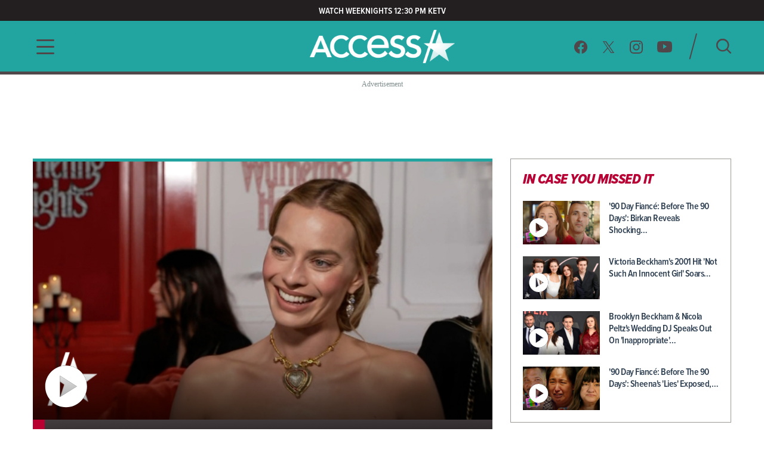

--- FILE ---
content_type: text/html; charset=utf-8
request_url: https://www.accessonline.com/
body_size: 15581
content:
<!DOCTYPE html><html lang="en"><head><link rel="preconnect" href="https://fonts.gstatic.com" crossorigin=""><base href="/">
  <meta charset="utf-8">
  <title>Access: Entertainment News, Celebrity, TV, Music &amp; Movie Videos | Access </title>

  <meta name="viewport" content="width=device-width, initial-scale=1, maximum-scale=2">
  <!--Configure the player page to listen for external commands-->
  <meta name="tp:EnableExternalController" content="true" data-rh="true">
  <meta property="fb:pages" content="162290915432">
  <meta name="google-site-verification" content="TkPbHnf5fGyE6vrIQcUc5hATUn1xbAXICAeDmJ7TtsM">
  <meta name="msvalidate.01" content="925622343B9488A94BAEAC1029ED5D78">
  <link rel="apple-touch-icon" href="/assets/images/access-icon.png">
  <script>
    var mps = { _ready: function () { } };
    var _ghosteryLinkNotice = { init: function () { } };
  </script>

  <link rel="shortcut icon" href="favicon.ico?v1.0" type="image/x-icon">
  <link rel="icon" href="favicon.ico?v1.0" type="image/x-icon">

  <link id="canonical-url" rel="canonical" href="https://www.accessonline.com/">

  <style type="text/css">@font-face{font-family:'Oswald';font-style:normal;font-weight:300;font-display:swap;src:url(https://fonts.gstatic.com/s/oswald/v57/TK3iWkUHHAIjg752FD8Gl-1PK62t.woff2) format('woff2');unicode-range:U+0460-052F, U+1C80-1C8A, U+20B4, U+2DE0-2DFF, U+A640-A69F, U+FE2E-FE2F;}@font-face{font-family:'Oswald';font-style:normal;font-weight:300;font-display:swap;src:url(https://fonts.gstatic.com/s/oswald/v57/TK3iWkUHHAIjg752HT8Gl-1PK62t.woff2) format('woff2');unicode-range:U+0301, U+0400-045F, U+0490-0491, U+04B0-04B1, U+2116;}@font-face{font-family:'Oswald';font-style:normal;font-weight:300;font-display:swap;src:url(https://fonts.gstatic.com/s/oswald/v57/TK3iWkUHHAIjg752Fj8Gl-1PK62t.woff2) format('woff2');unicode-range:U+0102-0103, U+0110-0111, U+0128-0129, U+0168-0169, U+01A0-01A1, U+01AF-01B0, U+0300-0301, U+0303-0304, U+0308-0309, U+0323, U+0329, U+1EA0-1EF9, U+20AB;}@font-face{font-family:'Oswald';font-style:normal;font-weight:300;font-display:swap;src:url(https://fonts.gstatic.com/s/oswald/v57/TK3iWkUHHAIjg752Fz8Gl-1PK62t.woff2) format('woff2');unicode-range:U+0100-02BA, U+02BD-02C5, U+02C7-02CC, U+02CE-02D7, U+02DD-02FF, U+0304, U+0308, U+0329, U+1D00-1DBF, U+1E00-1E9F, U+1EF2-1EFF, U+2020, U+20A0-20AB, U+20AD-20C0, U+2113, U+2C60-2C7F, U+A720-A7FF;}@font-face{font-family:'Oswald';font-style:normal;font-weight:300;font-display:swap;src:url(https://fonts.gstatic.com/s/oswald/v57/TK3iWkUHHAIjg752GT8Gl-1PKw.woff2) format('woff2');unicode-range:U+0000-00FF, U+0131, U+0152-0153, U+02BB-02BC, U+02C6, U+02DA, U+02DC, U+0304, U+0308, U+0329, U+2000-206F, U+20AC, U+2122, U+2191, U+2193, U+2212, U+2215, U+FEFF, U+FFFD;}@font-face{font-family:'Oswald';font-style:normal;font-weight:400;font-display:swap;src:url(https://fonts.gstatic.com/s/oswald/v57/TK3iWkUHHAIjg752FD8Gl-1PK62t.woff2) format('woff2');unicode-range:U+0460-052F, U+1C80-1C8A, U+20B4, U+2DE0-2DFF, U+A640-A69F, U+FE2E-FE2F;}@font-face{font-family:'Oswald';font-style:normal;font-weight:400;font-display:swap;src:url(https://fonts.gstatic.com/s/oswald/v57/TK3iWkUHHAIjg752HT8Gl-1PK62t.woff2) format('woff2');unicode-range:U+0301, U+0400-045F, U+0490-0491, U+04B0-04B1, U+2116;}@font-face{font-family:'Oswald';font-style:normal;font-weight:400;font-display:swap;src:url(https://fonts.gstatic.com/s/oswald/v57/TK3iWkUHHAIjg752Fj8Gl-1PK62t.woff2) format('woff2');unicode-range:U+0102-0103, U+0110-0111, U+0128-0129, U+0168-0169, U+01A0-01A1, U+01AF-01B0, U+0300-0301, U+0303-0304, U+0308-0309, U+0323, U+0329, U+1EA0-1EF9, U+20AB;}@font-face{font-family:'Oswald';font-style:normal;font-weight:400;font-display:swap;src:url(https://fonts.gstatic.com/s/oswald/v57/TK3iWkUHHAIjg752Fz8Gl-1PK62t.woff2) format('woff2');unicode-range:U+0100-02BA, U+02BD-02C5, U+02C7-02CC, U+02CE-02D7, U+02DD-02FF, U+0304, U+0308, U+0329, U+1D00-1DBF, U+1E00-1E9F, U+1EF2-1EFF, U+2020, U+20A0-20AB, U+20AD-20C0, U+2113, U+2C60-2C7F, U+A720-A7FF;}@font-face{font-family:'Oswald';font-style:normal;font-weight:400;font-display:swap;src:url(https://fonts.gstatic.com/s/oswald/v57/TK3iWkUHHAIjg752GT8Gl-1PKw.woff2) format('woff2');unicode-range:U+0000-00FF, U+0131, U+0152-0153, U+02BB-02BC, U+02C6, U+02DA, U+02DC, U+0304, U+0308, U+0329, U+2000-206F, U+20AC, U+2122, U+2191, U+2193, U+2212, U+2215, U+FEFF, U+FFFD;}@font-face{font-family:'Oswald';font-style:normal;font-weight:700;font-display:swap;src:url(https://fonts.gstatic.com/s/oswald/v57/TK3iWkUHHAIjg752FD8Gl-1PK62t.woff2) format('woff2');unicode-range:U+0460-052F, U+1C80-1C8A, U+20B4, U+2DE0-2DFF, U+A640-A69F, U+FE2E-FE2F;}@font-face{font-family:'Oswald';font-style:normal;font-weight:700;font-display:swap;src:url(https://fonts.gstatic.com/s/oswald/v57/TK3iWkUHHAIjg752HT8Gl-1PK62t.woff2) format('woff2');unicode-range:U+0301, U+0400-045F, U+0490-0491, U+04B0-04B1, U+2116;}@font-face{font-family:'Oswald';font-style:normal;font-weight:700;font-display:swap;src:url(https://fonts.gstatic.com/s/oswald/v57/TK3iWkUHHAIjg752Fj8Gl-1PK62t.woff2) format('woff2');unicode-range:U+0102-0103, U+0110-0111, U+0128-0129, U+0168-0169, U+01A0-01A1, U+01AF-01B0, U+0300-0301, U+0303-0304, U+0308-0309, U+0323, U+0329, U+1EA0-1EF9, U+20AB;}@font-face{font-family:'Oswald';font-style:normal;font-weight:700;font-display:swap;src:url(https://fonts.gstatic.com/s/oswald/v57/TK3iWkUHHAIjg752Fz8Gl-1PK62t.woff2) format('woff2');unicode-range:U+0100-02BA, U+02BD-02C5, U+02C7-02CC, U+02CE-02D7, U+02DD-02FF, U+0304, U+0308, U+0329, U+1D00-1DBF, U+1E00-1E9F, U+1EF2-1EFF, U+2020, U+20A0-20AB, U+20AD-20C0, U+2113, U+2C60-2C7F, U+A720-A7FF;}@font-face{font-family:'Oswald';font-style:normal;font-weight:700;font-display:swap;src:url(https://fonts.gstatic.com/s/oswald/v57/TK3iWkUHHAIjg752GT8Gl-1PKw.woff2) format('woff2');unicode-range:U+0000-00FF, U+0131, U+0152-0153, U+02BB-02BC, U+02C6, U+02DA, U+02DC, U+0304, U+0308, U+0329, U+2000-206F, U+20AC, U+2122, U+2191, U+2193, U+2212, U+2215, U+FEFF, U+FFFD;}</style>

  <script>
    (function (d) {
      var config = {
        kitId: 'cxa1vum',
        scriptTimeout: 3000,
        async: true
      },
        h = d.documentElement,
        t = setTimeout(function () {
          h.className = h.className.replace(/\bwf-loading\b/g, "") + " wf-inactive";
        }, config.scriptTimeout),
        tk = d.createElement("script"),
        f = false,
        s = d.getElementsByTagName("script")[0],
        a;
      h.className += " wf-loading";
      tk.src = '//use.typekit.net/' + config.kitId + '.js';
      tk.async = true;
      tk.onload = tk.onreadystatechange = function () {
        a = this.readyState;
        if (f || a && a != "complete" && a != "loaded") return;
        f = true;
        clearTimeout(t);
        try {
          Typekit.load(config)
        } catch (e) { }
      };
      s.parentNode.insertBefore(tk, s)
    })(document);
  </script>

  <script async="" src="//platform.twitter.com/widgets.js" charset="utf-8"></script>
  <script async="" src="//www.instagram.com/embed.js" charset="utf-8"></script>
  <script async="" src="//connect.facebook.net/en_US/sdk.js#xfbml=1&amp;version=v2.5" type="text/plain" class="optanon-category-11"></script>

  <!-- MPS / PUB ADS -->
  <!-- PUB ADS -->
  <script>
    var mpscall = {
      "site": "accesshollywood-web",
      "type": "", // the page content type
      "cat": "", // set to desktop or mobile
      "cag[tags]": "", // pipe separated list of keywords
    }
  </script>
  <script id="mps-manager" type="text/plain" class="optanon-category-13">
          var mpscall = {"site":"accesshollywood-web","type":"homepage listing","cat":"","cag[tags]":""};
          var mpsopts = {
            "host": "mps.nbcuni.com",
            "updatecorrelator": true
          }
          var mps = mps || {};
          mps._ext = mps._ext || {};
          mps._adsheld = [];
          mps._queue = mps._queue || {};
          mps._queue.mpsloaded = mps._queue.mpsloaded || [];
          mps._queue.mpsinit = mps._queue.mpsinit || [];
          mps._queue.gptloaded = mps._queue.gptloaded || [];
          mps._queue.adload = mps._queue.adload || [];
          mps._queue.adclone = mps._queue.adclone || [];
          mps._queue.adview = mps._queue.adview || [];
          mps._queue.refreshads = mps._queue.refreshads || [];
          mps.__timer = Date.now() || function () {
            return +new Date
          };
          mps.__intcode = "v2";
          if (typeof mps.getAd != "function") mps.getAd = function (adunit) {
            if (typeof adunit != "string") return false;
            var slotid = "mps-getad-" + adunit.replace(/W/g, "");
            if (!mps._ext || !mps._ext.loaded) {
              mps._queue.gptloaded.push(function () {
                typeof mps._gptfirst == "function" && mps._gptfirst(adunit, slotid);
                mps.insertAd("#" + slotid, adunit)
              });
              mps._adsheld.push(adunit)
            }
            return '<div id="' + slotid + '" class="mps-wrapper" data-mps-fill-slot="' + adunit + '"></div>'
          };
          (function () {
            head = document.head || document.getElementsByTagName("head")[0], mpsload = document.createElement("script");
            mpsload.src = "//" + mpsopts.host + "/fetch/ext/load-" + "accesshollywood-web" + ".js?nowrite=2";
            mpsload.id = "mps-load";
            head.insertBefore(mpsload, head.firstChild)
          })();
      </script>

  <script id="schema-site" type="application/ld+json">{"@context":"https://schema.org","@type":"WebSite","name":"Access","url":"https://www.accessonline.com/"}</script>
  <script id="schema-organization" type="application/ld+json">{"@context":"https://schema.org","@type":"Organization","name":"Access","url":"https://www.accessonline.com/","logo":"https://www.accessonline.com/assets/images/meta-logo-new-1.png","sameAs":["https://www.facebook.com/accessonline","https://instagram.com/accessonline","https://twitter.com/accessonline","https://www.youtube.com/accessonline"]}</script>
  <script id="schema-page" type="application/ld+json"></script>
  <script type="text/javascript" src="//native.sharethrough.com/assets/sfp.js"></script>
  <script async="" src="//pagead2.googlesyndication.com/pagead/js/adsbygoogle.js"></script>
  <script>
    (adsbygoogle = window.adsbygoogle || []).push({
      google_ad_client: "ca-pub-8474154011709210",
      enable_page_level_ads: true
    });
  </script>

  <!-- OptanonConsentNoticeStart -->
  <script src="https://cdn.cookielaw.org/consent/8499ce78-21a3-4dbe-a832-03377eb059e2/otSDKStub.js" type="text/javascript" charset="UTF-8" data-domain-script="8499ce78-21a3-4dbe-a832-03377eb059e2" integrity="sha384-TKdmlzVmoD70HzftTw4WtOzIBL5mNx8mXSRzEvwrWjpIJ7FZ/EuX758yMDWXtRUN" crossorigin="anonymous"></script>
  <script type="text/javascript">
  function OptanonWrapper() {
    window.OneTrust.OnConsentChanged(() => {
      window.location.reload();
    });
  }

  window.appEventData = window.appEventData || [];
  </script>
  <!-- OptanonConsentNoticeEnd -->

  <!-- OneTrust IAB US Privacy (USP) -->
  <script src="https://cdn.cookielaw.org/opt-out/otCCPAiab.js" type="text/javascript" charset="UTF-8" ccpa-opt-out-ids="USP" ccpa-opt-out-geo="US" ccpa-opt-out-lspa="false"></script>
  <!-- OneTrust IAB US Privacy (USP) end -->

  <style>
  main.user-country-us button#ot-sdk-btn.ot-sdk-show-settings {
    padding-left: 36px !important;
    background: url('/assets/images/onetrust/privacyoptions123x59.png') no-repeat 2px 1px !important;
    background-size: 30px !important;
  }

  main.user-country-us .header__nav-footer__links button#ot-sdk-btn.ot-sdk-show-settings {
    background-position: 2px 5.4px !important;
  }

  .contextual-widget-container {
    margin-bottom: 30px;
  }

  .contextual-widget-container p {
    color: #000000;
    letter-spacing: 0.25px;
    line-height: 1;
  }

  ins.adsbygoogle.adsbygoogle-noablate {
    z-index: 2147483646 !important;
  }
  </style>
  <script>
    window.addEventListener('load', function() {
      document.querySelectorAll('ins.adsbygoogle iframe').forEach(frame => {
        if (frame && frame.parentElement && frame.parentElement.parentElement) {
          var parentInsElement = frame.parentElement.parentElement;

          console.log('Google Ad iframe found');

          parentInsElement.style.zIndex = '2147483644';

          frame.addEventListener('load', function() {
            console.log('Google Ad iframe loaded');

            parentInsElement.style.zIndex = '2147483645';
          });
        }
      });
    });
  </script>
<style>html,body{margin:0;padding:0;border:0;font-size:100%;font:inherit;vertical-align:baseline}body{line-height:1}*{box-sizing:border-box}body{font-family:proxima-nova-condensed;font-weight:400}@media (max-width: 991px){body{width:100%;overflow-x:hidden}}</style><style>html,body,div,span,h1,h3,a,img,b,ul,li,label,figure,header,nav{margin:0;padding:0;border:0;font-size:100%;font:inherit;vertical-align:baseline}figure,header,nav{display:block}body{line-height:1}ul,li{list-style:none}button{background-color:transparent;outline:none;border:0;cursor:pointer}a{text-decoration:none;outline:none}*{box-sizing:border-box}.sr-only{position:absolute;width:1px;height:1px;padding:0;overflow:hidden;clip:rect(0,0,0,0);white-space:nowrap;border:0}body{font-family:proxima-nova-condensed;font-weight:400}@media (max-width: 991px){body{width:100%;overflow-x:hidden}}img{max-width:100%}.wrapper{max-width:1200px;margin-left:auto;margin-right:auto;padding-left:15px;padding-right:15px}.the-gradient-line{height:5px}@media (max-width: 991px){.the-gradient-line{height:3px}}.the-header-gradient-line{height:5px}@media (max-width: 991px){.the-header-gradient-line{height:3px}}.ads-wrapper{margin-top:30px;margin-bottom:30px;text-align:center;display:block;min-height:90px;position:relative;z-index:1}.ads-wrapper:before{font-family:ProximaNovaCond-Semibold;font-size:12px;color:#7f8c8d;letter-spacing:0;text-align:center;content:"Advertisement";display:none;top:-15px;position:absolute;width:100%}@media (max-width: 991px){.ads-wrapper{margin-top:20px}}.ads-wrapper--topbanner,.ads-wrapper--midbanner{min-width:728px;min-height:90px}.ads-wrapper--topbanner:before,.ads-wrapper--midbanner:before{display:block}@media (max-width: 991px){.ads-wrapper--topbanner,.ads-wrapper--midbanner{min-width:unset}}.ads-wrapper--midbanner{display:block}.tiles{margin-left:-10px;margin-right:-10px;display:flex;flex-direction:row;flex-wrap:wrap}.tiles>*{margin-left:10px;margin-right:10px;width:calc(50% - 20px)}.tiles--responsive{margin-left:-15px;margin-right:-15px}@media (max-width: 991px){.tiles--responsive{display:block;margin-left:0;margin-right:0}}.tiles--responsive .the-gradient-line{display:block!important}.tiles--responsive>*{margin-left:15px;margin-right:15px;width:calc(50% - 30px)}@media (max-width: 991px){.tiles--responsive>*{margin-left:unset;margin-right:unset;width:unset}}.article-card .article-card__thumb img{transition:transform .3s ease;backface-visibility:hidden}.article-card:hover .article-card__thumb img{transform:scale(1.05)}.header__nav-footer__copy-right{padding:15px 25px 0;text-align:center;font-size:12px;line-height:15px;color:#fff}h1,h3{font-weight:600;color:#2c3e50}h1{font-size:48px;letter-spacing:-.5px}@media (max-width: 991px){h1{font-size:26px}}h3{font-size:20px;letter-spacing:-.5px}li{color:#2c3e50}@media (min-width: 992px){.ao-layout__main{float:left;width:68.3760683761%;padding-right:30px}}.ao-layout__sub{position:relative}@media (min-width: 992px){.ao-layout__sub{width:31.6239316239%;float:left}}.the-header-gradient-line{background-image:linear-gradient(135deg,#4F474A 0%,#4F474A 32%,#4F474A 76%,#4F474A 100%)}.the-gradient-line{background-image:linear-gradient(135deg,#22A5A1 0%,#22A5A1 32%,#22A5A1 76%,#22A5A1 100%)}.ao-layout:after{content:"";display:table;clear:both}.ao-btn-special{display:inline-block;border:none;outline:none!important;border-radius:4px;font-family:proxima-nova-condensed;font-weight:800;color:#fff;letter-spacing:0;line-height:1.3;text-transform:uppercase}.ao-btn-special{background-image:linear-gradient(190deg,#22A5A1 0%,#22A5A1 94%);box-shadow:0 5px 15px #00000080;font-size:20px;padding:18px 41px 16px 39px}.ao-btn-special:hover{background-image:linear-gradient(190deg,#B70134 0%,#B70134 92%)}</style><link rel="stylesheet" href="styles.4a4ebf198d0d256e.css" media="print" onload="this.media='all'"><noscript><link rel="stylesheet" href="styles.4a4ebf198d0d256e.css"></noscript><style ng-transition="ao">.temp[_ngcontent-sc99]{height:400px}main[_ngcontent-sc99]{padding-top:120px}@media (max-width: 991px){main[_ngcontent-sc99]{padding-top:98px}}#sliding-popup.sliding-popup-bottom[_ngcontent-sc99]{background:#1f1f1f;opacity:.85;position:fixed}#sliding-popup[_ngcontent-sc99]{margin:0;padding:0;width:100%;z-index:99999;left:0;text-align:center}#sliding-popup[_ngcontent-sc99]   .popup-content[_ngcontent-sc99]{margin:0 auto;max-width:80%;display:inline-block;text-align:left;width:100%}#sliding-popup[_ngcontent-sc99]   .popup-content[_ngcontent-sc99]   #popup-text[_ngcontent-sc99]{max-width:67%;padding:28px 0 34px;font-family:proxima-nova-condensed;color:#fff;float:left;font-weight:700;margin:5px 0 0;max-width:60%}#sliding-popup[_ngcontent-sc99]   .popup-content[_ngcontent-sc99]   #popup-buttons[_ngcontent-sc99]{padding-top:34px;float:right;margin:0 0 1em;max-width:40%}#sliding-popup[_ngcontent-sc99]   .popup-content[_ngcontent-sc99]   #popup-buttons[_ngcontent-sc99]   button[_ngcontent-sc99]{width:118px;height:45px;background-color:#84dae5;background-image:none;box-shadow:none;margin:0;border-radius:0;font-size:14px;text-transform:uppercase;font-family:proxima-nova-condensed;color:#400095;text-shadow:none}</style><style ng-transition="ao">.header-highlights[_ngcontent-sc96]{z-index:100;position:fixed;top:0;left:0;width:100%;background-color:#231f20;height:35px;padding:10px;color:#fff;font-weight:600;font-size:15px;line-height:1.2;letter-spacing:0;text-transform:uppercase;text-align:center}</style><style ng-transition="ao">.header__social-search__icons[_ngcontent-sc97]:after, .header__nav-footer__social-search[_ngcontent-sc97]:after, .header[_ngcontent-sc97]   .wrapper[_ngcontent-sc97]:after{content:"";display:table;clear:both}.header__social-search__search-btn[_ngcontent-sc97]   button[_ngcontent-sc97], .header__social-search__icons[_ngcontent-sc97]   a[_ngcontent-sc97]{background-image:url(/assets/images/icon-sprit-4.svg);background-size:126px 182px;background-repeat:no-repeat}.header__nav-footer__social-search__icons[_ngcontent-sc97]   a[_ngcontent-sc97]{background-image:url(/assets/images/icon-menu-social-2.svg);background-size:94px 45px;background-repeat:no-repeat}.header__nav-button--open[_ngcontent-sc97]   span[_ngcontent-sc97]{background-image:url(/assets/images/humberger-menu-1.svg);background-size:30px 25px;background-repeat:no-repeat}.header__nav-button--close[_ngcontent-sc97]   span[_ngcontent-sc97]{background-image:url(/assets/images/icon-menu-close.svg);background-size:16px 16px;background-repeat:no-repeat}@keyframes _ngcontent-sc97_slideIn{0%{left:-400px;opacity:0}to{left:0;opacity:1}}@keyframes _ngcontent-sc97_slideOut{0%{left:0;opacity:1}to{left:-400px;opacity:0}}.header[_ngcontent-sc97]{z-index:100;position:fixed;top:35px;left:0;width:100%;background:#22a5a1}.header[_ngcontent-sc97]   .wrapper[_ngcontent-sc97], .header__logo[_ngcontent-sc97], .header__social-search[_ngcontent-sc97], .header__nav-button[_ngcontent-sc97], .header__nav[_ngcontent-sc97]{height:85px}@media (max-width: 991px){.header[_ngcontent-sc97]   .wrapper[_ngcontent-sc97], .header__logo[_ngcontent-sc97], .header__social-search[_ngcontent-sc97], .header__nav-button[_ngcontent-sc97], .header__nav[_ngcontent-sc97]{height:60px}}.header__nav[_ngcontent-sc97]{position:fixed;opacity:0;left:-400px;top:0;width:400px;min-height:100vh;overflow:hidden}@media (max-width: 991px){.header__nav[_ngcontent-sc97]{background-image:url(/assets/images/bg-menu-1.png);background-size:cover}}.header__nav[_ngcontent-sc97]   .background[_ngcontent-sc97]{position:absolute;inset:0;background-image:url(/assets/images/bg-menu-1.png);background-size:cover}@media (max-width: 991px){.header__nav[_ngcontent-sc97]   .background[_ngcontent-sc97]{display:none}}.header__nav[_ngcontent-sc97]   .scroll-bar[_ngcontent-sc97]{height:calc(100vh - 65px);padding-right:5px}@media (max-width: 991px){.header__nav[_ngcontent-sc97]{width:100%;opacity:1;left:-100%}}@media (max-width: 767px) and (orientation: landscape){.header__nav[_ngcontent-sc97]{overflow:scroll}}.header__nav--open[_ngcontent-sc97]{animation:_ngcontent-sc97_slideIn .5s forwards}.header__nav--open[_ngcontent-sc97]   .header__nav-button--close[_ngcontent-sc97]   span[_ngcontent-sc97]{visibility:visible;opacity:1;transition:opacity 2s ease-in-out,visibility 2s ease-in-out}@media (max-width: 991px){.header__nav--open[_ngcontent-sc97]{animation:slideInMobile .5s forwards}@keyframes slideInMobile{0%{left:-100%;opacity:0}to{left:0;opacity:1}}}.header__nav--open[_ngcontent-sc97]   .modal[_ngcontent-sc97]{position:fixed;inset:0;background:rgba(0,0,0,.6);transition:left .6s}@media (max-width: 991px){.header__nav--open[_ngcontent-sc97]   .modal[_ngcontent-sc97]{display:none}}.header__nav--close[_ngcontent-sc97]{animation:_ngcontent-sc97_slideOut .5s forwards}@media (max-width: 991px){.header__nav--close[_ngcontent-sc97]{animation:slideOutMobile .5s forwards}@keyframes slideOutMobile{0%{left:0;opacity:1}to{left:-100%;opacity:0}}}.header__nav-navigation[_ngcontent-sc97]{position:relative}@media (max-width: 991px){.header__nav-navigation[_ngcontent-sc97]{height:unset}}.header__nav-navigation[_ngcontent-sc97]   nav[_ngcontent-sc97] > ul[_ngcontent-sc97]{padding:0 65px 70px}@media (max-width: 991px){.header__nav-navigation[_ngcontent-sc97]   nav[_ngcontent-sc97] > ul[_ngcontent-sc97]{padding:0 25px 25px}}.header__nav-navigation[_ngcontent-sc97]   nav[_ngcontent-sc97] > ul[_ngcontent-sc97] > li[_ngcontent-sc97]   a[_ngcontent-sc97]{font-weight:600;color:#4426b2;text-transform:uppercase;display:block;padding:9px 0;font-size:100%;line-height:100%;letter-spacing:0;color:#fff;text-align:center}@media (max-width: 320px){.header__nav-navigation[_ngcontent-sc97]   nav[_ngcontent-sc97] > ul[_ngcontent-sc97] > li[_ngcontent-sc97]   a[_ngcontent-sc97]{padding:10px 0}}@media (max-width: 767px) and (orientation: landscape){.header__nav-navigation[_ngcontent-sc97]   nav[_ngcontent-sc97] > ul[_ngcontent-sc97] > li[_ngcontent-sc97]   a[_ngcontent-sc97]{padding:7px 0}}.header__nav-navigation[_ngcontent-sc97]   nav[_ngcontent-sc97] > ul[_ngcontent-sc97] > li[_ngcontent-sc97]   a[_ngcontent-sc97]:hover, .header__nav-navigation[_ngcontent-sc97]   nav[_ngcontent-sc97] > ul[_ngcontent-sc97] > li[_ngcontent-sc97]   a.active[_ngcontent-sc97]{font-size:28px}.header__nav-footer[_ngcontent-sc97]{position:relative;margin:0 65px;padding-bottom:20px;border-top:1px solid rgba(255,255,255,.25);width:calc(100% - 130px)}@media (max-width: 991px){.header__nav-footer[_ngcontent-sc97]{width:75%;margin:0 auto 100px}}.header__nav-footer__links[_ngcontent-sc97]{padding:20px 0}.header__nav-footer__links[_ngcontent-sc97] > ul[_ngcontent-sc97]{display:block;text-align:center}.header__nav-footer__links[_ngcontent-sc97] > ul[_ngcontent-sc97]   li[_ngcontent-sc97]{display:inline-block}.header__nav-footer__links[_ngcontent-sc97] > ul[_ngcontent-sc97]   li[_ngcontent-sc97]   a[_ngcontent-sc97]{display:inline-block;font-weight:400;padding:0 5px;color:#fff;font-size:14px;line-height:28px;text-transform:uppercase}@media (max-width: 320px){.header__nav-footer__links[_ngcontent-sc97] > ul[_ngcontent-sc97]   li[_ngcontent-sc97]   a[_ngcontent-sc97]{padding:2px 0;font-size:13px;line-height:20px}}.header__nav-footer__links[_ngcontent-sc97] > ul[_ngcontent-sc97]   li[_ngcontent-sc97]   a[_ngcontent-sc97]:hover{opacity:.7}.header__nav-footer__links[_ngcontent-sc97] > ul[_ngcontent-sc97]   li[_ngcontent-sc97]:not(:last-of-type):after{padding:0 2px;font-size:12px;line-height:28px;content:"/";color:#fff}.header__nav-footer__links[_ngcontent-sc97]   #ot-sdk-btn.ot-sdk-show-settings[_ngcontent-sc97]{border:none;text-transform:uppercase;color:#fff;font-family:proxima-nova-condensed;font-size:14px;line-height:28px;padding:0 5px}.header__nav-footer__links[_ngcontent-sc97]   #ot-sdk-btn.ot-sdk-show-settings[_ngcontent-sc97]:hover{opacity:.7;background:none}.header__nav-footer__social-search__icons[_ngcontent-sc97]{text-align:center}.header__nav-footer__social-search__icons[_ngcontent-sc97]   a[_ngcontent-sc97]{display:inline-block;height:22px;width:22px;margin:0 10px 0 9px}.header__nav-footer__social-search__icons[_ngcontent-sc97]   a.facebook[_ngcontent-sc97]{background-position:0 0}.header__nav-footer__social-search__icons[_ngcontent-sc97]   a.facebook[_ngcontent-sc97]:hover{background-position:0 -23px}.header__nav-footer__social-search__icons[_ngcontent-sc97]   a.twitter[_ngcontent-sc97]{background-position:-23px 0}.header__nav-footer__social-search__icons[_ngcontent-sc97]   a.twitter[_ngcontent-sc97]:hover{background-position:-23px -23px}.header__nav-footer__social-search__icons[_ngcontent-sc97]   a.instagram[_ngcontent-sc97]{background-position:-45px 0;width:23px}.header__nav-footer__social-search__icons[_ngcontent-sc97]   a.instagram[_ngcontent-sc97]:hover{background-position:-45px -23px}.header__nav-footer__social-search__icons[_ngcontent-sc97]   a.youtube[_ngcontent-sc97]{width:25px;background-position:-69px 0}.header__nav-footer__social-search__icons[_ngcontent-sc97]   a.youtube[_ngcontent-sc97]:hover{background-position:-69px -23px}.header__logo[_ngcontent-sc97]{position:absolute;left:50%;margin-left:-127.5px;padding:12.5px 0;width:255px;overflow:hidden}@media (max-width: 991px){.header__logo[_ngcontent-sc97]{padding:18px 0;width:153px;margin-left:-76.5px}}.header__logo[_ngcontent-sc97]   h1[_ngcontent-sc97], .header__logo[_ngcontent-sc97]   a[_ngcontent-sc97]{display:block;height:60px;background:url(/assets/images/logo-3.png) no-repeat center;background-size:382.5px 60px;text-indent:-255px}@media (max-width: 991px){.header__logo[_ngcontent-sc97]   h1[_ngcontent-sc97], .header__logo[_ngcontent-sc97]   a[_ngcontent-sc97]{height:24px;background-size:153px 24px}}.header__logo[_ngcontent-sc97]   h1[_ngcontent-sc97]{color:#fff}.header__social-search[_ngcontent-sc97]{padding:20px 0;float:right}.header__social-search__icons[_ngcontent-sc97]{padding:11.5px 17.5px 11.5px 11.5px;float:left}.header__social-search__icons[_ngcontent-sc97]   a[_ngcontent-sc97]{display:block;height:23px;width:24px;float:left;margin:0 11.5px}.header__social-search__icons[_ngcontent-sc97]   a.facebook[_ngcontent-sc97]{background-position:0 0}.header__social-search__icons[_ngcontent-sc97]   a.facebook[_ngcontent-sc97]:hover{background-position:0 -46px}.header__social-search__icons[_ngcontent-sc97]   a.twitter[_ngcontent-sc97]{background-position:-24px 0}.header__social-search__icons[_ngcontent-sc97]   a.twitter[_ngcontent-sc97]:hover{background-position:-24px -46px}.header__social-search__icons[_ngcontent-sc97]   a.instagram[_ngcontent-sc97]{background-position:-48px 0;width:23px}.header__social-search__icons[_ngcontent-sc97]   a.instagram[_ngcontent-sc97]:hover{background-position:-48px -46px}.header__social-search__icons[_ngcontent-sc97]   a.youtube[_ngcontent-sc97]{width:25px;background-position:-71px 0}.header__social-search__icons[_ngcontent-sc97]   a.youtube[_ngcontent-sc97]:hover{background-position:-71px -46px}@media (max-width: 991px){.header__social-search__icons[_ngcontent-sc97]{display:none}}.header__social-search__search-input[_ngcontent-sc97]{float:left;width:15px;height:45px;position:relative}.header__social-search__search-input[_ngcontent-sc97]   input[_ngcontent-sc97]{display:none}.header__social-search__search-input[_ngcontent-sc97]   label[_ngcontent-sc97]{height:0}.header__social-search__search-input[_ngcontent-sc97]   div[_ngcontent-sc97]{width:45px;height:2px;position:absolute;top:50%;transform:rotate(-75deg) translateY(-16px) translate(-3px);border-radius:1px;background-color:#4f474a;bottom:0}@media (max-width: 991px){.header__social-search__search-input[_ngcontent-sc97]{display:none}}.header__social-search__search-btn[_ngcontent-sc97]{padding:10px 0 10px 30px;float:left}@media (max-width: 991px){.header__social-search__search-btn[_ngcontent-sc97]{padding-top:0}}.header__social-search__search-btn[_ngcontent-sc97]   button[_ngcontent-sc97]{height:25px;width:25px;display:block;border:none;text-indent:-100px;overflow:hidden;background-position:-97px -1px}.header__social-search__search-btn[_ngcontent-sc97]   button[_ngcontent-sc97]:hover{background-position:-97px -27px}.header__nav-button--open[_ngcontent-sc97]{width:30px;margin-top:30px;float:left;display:block}.header__nav-button--open[_ngcontent-sc97]   span[_ngcontent-sc97]{width:30px;height:25px;display:block}@media (max-width: 991px){.header__nav-button--open[_ngcontent-sc97]{margin-top:18px}}.header__nav-button--close[_ngcontent-sc97]{display:block;height:65px;width:100%;text-align:right;z-index:1}.header__nav-button--close[_ngcontent-sc97]   span[_ngcontent-sc97]{position:fixed;visibility:hidden;opacity:0;top:8px;left:364px;width:16px;height:16px}@media (max-width: 991px){.header__nav-button--close[_ngcontent-sc97]   span[_ngcontent-sc97]{left:calc(100% - 36px);top:6px}}@media (min-width: 768px) and (max-width: 1024px){.header__nav-button--close[_ngcontent-sc97]   span[_ngcontent-sc97]{top:14px}}.header__nav-button--seperator[_ngcontent-sc97]{float:left;width:15px;height:45px;position:relative;margin-top:20px;margin-left:30px}.header__nav-button--seperator[_ngcontent-sc97]   div[_ngcontent-sc97]{width:45px;height:2px;position:absolute;top:50%;transform:rotate(-75deg) translateY(-16px) translate(-3px);border-radius:1px;background-color:#22a5a1;bottom:0}@media (max-width: 991px){.header__nav-button--seperator[_ngcontent-sc97]{display:none}}.header[_ngcontent-sc97]   .search-input[_ngcontent-sc97]{height:0;width:100%;position:absolute;background:#fff;box-shadow:0 40px 90px #0003;z-index:0;overflow:hidden}@media (min-width: 992px){.header[_ngcontent-sc97]   .search-input[_ngcontent-sc97]{transition:.3s ease all}}.header[_ngcontent-sc97]   .search-input--open[_ngcontent-sc97]{height:85px}@media (max-width: 991px){.header[_ngcontent-sc97]   .search-input--open[_ngcontent-sc97]{height:60px}}.header[_ngcontent-sc97]   .search-input[_ngcontent-sc97]   .wrapper[_ngcontent-sc97]{position:relative}.header[_ngcontent-sc97]   .search-input[_ngcontent-sc97]   label[_ngcontent-sc97]{display:none}.header[_ngcontent-sc97]   .search-input[_ngcontent-sc97]   input[_ngcontent-sc97]{height:85px;width:100%;vertical-align:middle;font-size:36px;border:none;outline:none;font-weight:300}@media (max-width: 991px){.header[_ngcontent-sc97]   .search-input[_ngcontent-sc97]   input[_ngcontent-sc97]{height:60px;font-size:24px}}.header[_ngcontent-sc97]   .search-input[_ngcontent-sc97]   input[_ngcontent-sc97]::placeholder{color:#ccc;opacity:1}.header[_ngcontent-sc97]   .search-input[_ngcontent-sc97]   input[_ngcontent-sc97]:-ms-input-placeholder{color:#ccc}.header[_ngcontent-sc97]   .search-input[_ngcontent-sc97]   input[_ngcontent-sc97]::-ms-input-placeholder{color:#ccc}.header[_ngcontent-sc97]   .search-input[_ngcontent-sc97]   button[_ngcontent-sc97]{position:absolute;padding:8px 15px;border-radius:15px;background-color:#eee;color:#999;right:0;top:30px;text-transform:uppercase;letter-spacing:1.3}@media (max-width: 991px){.header[_ngcontent-sc97]   .search-input[_ngcontent-sc97]   button[_ngcontent-sc97]{padding:4px 8px;top:20px;right:15px}}.searchInput[_ngcontent-sc97]{-webkit-user-select:auto!important}</style><style ng-transition="ao">.footer__social-search[_ngcontent-sc98]:after, .footer[_ngcontent-sc98]   .wrapper[_ngcontent-sc98]:after{content:"";display:table;clear:both}.footer__social-search__icons[_ngcontent-sc98]   a[_ngcontent-sc98]{background-image:url(/assets/images/icon-sprit-4.svg);background-size:126px 182px;background-repeat:no-repeat}.footer[_ngcontent-sc98]{padding:60px 0;text-align:center;background:linear-gradient(180deg,#E5E3E4 0%,#FFFFFF 100%)}.footer__logo[_ngcontent-sc98]{margin-bottom:28px}.footer__logo[_ngcontent-sc98]   img[_ngcontent-sc98]{max-width:127px}.footer__links[_ngcontent-sc98]{margin-bottom:27px}.footer__links[_ngcontent-sc98] > ul[_ngcontent-sc98]{display:block;margin-bottom:15px;text-align:center}.footer__links[_ngcontent-sc98] > ul[_ngcontent-sc98]   li[_ngcontent-sc98]{display:inline-block}.footer__links[_ngcontent-sc98] > ul[_ngcontent-sc98]   li[_ngcontent-sc98]   a[_ngcontent-sc98]{display:inline-block;padding:0 5px;color:#4f474a;font-size:16px;line-height:20px;text-transform:uppercase}.footer__links[_ngcontent-sc98] > ul[_ngcontent-sc98]   li[_ngcontent-sc98]   a[_ngcontent-sc98]:hover{color:#b70134}.footer__links[_ngcontent-sc98] > ul[_ngcontent-sc98]   li[_ngcontent-sc98]:not(:last-of-type):after{padding:0 7px 0 8px;content:"/"}.footer__links[_ngcontent-sc98] > ul[_ngcontent-sc98]   .spacer[_ngcontent-sc98]{display:none}.footer__social-search__icons[_ngcontent-sc98]{margin-bottom:28px}.footer__social-search__icons[_ngcontent-sc98]   a[_ngcontent-sc98]{display:inline-block;height:23px;width:25px;margin:0 10px 0 9px}.footer__social-search__icons[_ngcontent-sc98]   a.facebook[_ngcontent-sc98], .footer__social-search__icons[_ngcontent-sc98]   a.facebook[_ngcontent-sc98]:hover{background-position:0 -23px}.footer__social-search__icons[_ngcontent-sc98]   a.twitter[_ngcontent-sc98], .footer__social-search__icons[_ngcontent-sc98]   a.twitter[_ngcontent-sc98]:hover{background-position:-23px -23px}.footer__social-search__icons[_ngcontent-sc98]   a.instagram[_ngcontent-sc98]{background-position:-48px -23px;width:23px}.footer__social-search__icons[_ngcontent-sc98]   a.instagram[_ngcontent-sc98]:hover{background-position:-48px -23px}.footer__social-search__icons[_ngcontent-sc98]   a.youtube[_ngcontent-sc98]{width:25px;background-position:-71px -23px}.footer__social-search__icons[_ngcontent-sc98]   a.youtube[_ngcontent-sc98]:hover{background-position:-71px -23px}.footer[_ngcontent-sc98]   #ot-sdk-btn.ot-sdk-show-settings[_ngcontent-sc98]{border:none;padding:0;text-transform:uppercase;color:#4f474a;font-family:proxima-nova-condensed;font-size:16px;line-height:20px}.footer[_ngcontent-sc98]   #ot-sdk-btn.ot-sdk-show-settings[_ngcontent-sc98]:hover{color:#b70134;background:none}@media (max-width: 767px){.footer[_ngcontent-sc98]{padding:40px 0}.footer__logo[_ngcontent-sc98]{margin-bottom:36px}.footer__links[_ngcontent-sc98]{margin-bottom:40px}.footer__links[_ngcontent-sc98] > ul[_ngcontent-sc98]{margin:0 30px}.footer__links[_ngcontent-sc98] > ul[_ngcontent-sc98]   li[_ngcontent-sc98]{margin-bottom:24px}.footer__links[_ngcontent-sc98] > ul[_ngcontent-sc98]   li.spacer[_ngcontent-sc98]:after{display:block}.footer__links[_ngcontent-sc98] > ul[_ngcontent-sc98]   .spacer[_ngcontent-sc98]{display:block}.footer__links[_ngcontent-sc98] > ul[_ngcontent-sc98]:last-of-type   li[_ngcontent-sc98]{display:block}.footer__links[_ngcontent-sc98] > ul[_ngcontent-sc98]:last-of-type   li[_ngcontent-sc98]:after{display:none}.footer__copy[_ngcontent-sc98]{margin:0 12px;color:#4f474a;font-size:14px;line-height:17px}}#adchoice-popup[_ngcontent-sc98]{position:fixed;border-radius:10px;inset:100px 50px 50px;max-width:720px;max-height:557px;background-color:#fff;box-shadow:0 10px 25px #0003;margin:0 auto;z-index:99999}@media (max-width: 820px){#adchoice-popup[_ngcontent-sc98]{inset:85px 15px 15px}}#adchoice-popup[_ngcontent-sc98]   iframe[_ngcontent-sc98]{border-radius:10px;height:100%;width:100%}#adchoice-popup[_ngcontent-sc98]   .adchice-popup-close[_ngcontent-sc98]{display:block;position:absolute;top:-30px;right:0;height:25px;background-color:#29006c;border-radius:13px;line-height:25px;padding:2px 15px 0;text-transform:uppercase;color:#fff}</style><meta name="author" content="Access"><meta name="robots" content="max-image-preview:large"><style ng-transition="ao">.home[_ngcontent-sc76]{margin-top:20px}.home[_ngcontent-sc76]   .ao-layout[_ngcontent-sc76]{margin-top:-4px}.home[_ngcontent-sc76]   .ao-layout__sub[_ngcontent-sc76]   .gray-box[_ngcontent-sc76], .home[_ngcontent-sc76]   .ao-layout__sub[_ngcontent-sc76]   .mb-default[_ngcontent-sc76]{margin-bottom:25px}.breaking-news-wrapper-home-page[_ngcontent-sc76]{margin-top:30px}</style><meta property="og:site_name" content="Access"><meta property="og:type" content="website"><meta property="og:url" content="https://www.accessonline.com/"><meta property="twitter:card" content="summary_large_image"><meta property="twitter:site" content="@accessonline"><meta name="description" content="Access delivers the best in entertainment and celebrity news with unparalleled video coverage of the hottest names in Hollywood, movies, TV, music and pop culture."><meta property="og:description" content="Access delivers the best in entertainment and celebrity news with unparalleled video coverage of the hottest names in Hollywood, movies, TV, music and pop culture"><meta property="og:title" content="Access: Entertainment News, Celebrity, TV, Music &amp; Movie Videos"><meta property="og:image" content="https://static.accessonline.com/uploads/2018/05/access-logo.png"><meta property="twitter:title" content="Access: Entertainment News, Celebrity, TV, Music &amp; Movie Videos"><meta property="twitter:description" content="Access delivers the best in entertainment and celebrity news with unparalleled video coverage of the hottest names in Hollywood, movies, TV, music and pop culture"><meta property="twitter:image:src" content="https://access-hollywood.s3.amazonaws.com/uploads/2018/05/logo.png"><style ng-transition="ao">.ads-make-it-fixed[_ngcontent-sc54]{min-height:300px;width:300px;position:fixed;top:90px;transition:all .15s ease}</style><style ng-transition="ao">.article-card__thumb__icon[_ngcontent-sc53]{background-image:url(/assets/images/icon-sprit-4.svg);background-size:126px 182px;background-repeat:no-repeat}.article-card.article-card--md-must-read[_ngcontent-sc53]:after, .article-card.article-card--md-share-it[_ngcontent-sc53]:after, .article-card.article-card--sm-list[_ngcontent-sc53]:after{content:"";display:table;clear:both}.article-card__thumb__icon[_ngcontent-sc53]{background-image:url(/assets/images/icon-sprit-4.svg);background-size:126px 182px;background-repeat:no-repeat}h1[_ngcontent-sc53], .ao-h1[_ngcontent-sc53], h2[_ngcontent-sc53], .ao-h2[_ngcontent-sc53], .article-card.article-card--sm-list[_ngcontent-sc53]   .article-card__title[_ngcontent-sc53], h3[_ngcontent-sc53], .ao-h3[_ngcontent-sc53], h4[_ngcontent-sc53], .ao-h4[_ngcontent-sc53], h5[_ngcontent-sc53], .ao-h5[_ngcontent-sc53], .article-card.article-card--sm-list[_ngcontent-sc53]   .article-card__title__sponsored[_ngcontent-sc53]{font-weight:600;color:#2c3e50}h1[_ngcontent-sc53], .ao-h1[_ngcontent-sc53]{font-size:48px;letter-spacing:-.5px}@media (max-width: 991px){h1[_ngcontent-sc53], .ao-h1[_ngcontent-sc53]{font-size:26px}}h2[_ngcontent-sc53], .ao-h2[_ngcontent-sc53], .article-card.article-card--sm-list[_ngcontent-sc53]   .article-card__title[_ngcontent-sc53]{font-size:26px;letter-spacing:-.5px}h3[_ngcontent-sc53], .ao-h3[_ngcontent-sc53]{font-size:20px;letter-spacing:-.5px}h4[_ngcontent-sc53], .ao-h4[_ngcontent-sc53]{font-size:16px;letter-spacing:-.5px}h5[_ngcontent-sc53], .ao-h5[_ngcontent-sc53], .article-card.article-card--sm-list[_ngcontent-sc53]   .article-card__title__sponsored[_ngcontent-sc53]{font-size:14px;letter-spacing:0;line-height:14px}p[_ngcontent-sc53], .ao-text[_ngcontent-sc53]{color:#2c3e50;font-weight:400;font-size:18px;letter-spacing:0;line-height:24px}p.text--small[_ngcontent-sc53], .ao-text.text--small[_ngcontent-sc53]{font-size:16px;line-height:20px}i[_ngcontent-sc53]{font-style:italic}li[_ngcontent-sc53]{color:#2c3e50}.ao-text-featured-title-primary[_ngcontent-sc53], .article-card.article-card--md[_ngcontent-sc53]   .article-card__title[_ngcontent-sc53]   h3[_ngcontent-sc53], .ao-text-featured-title-secondary[_ngcontent-sc53], .ao-text-featured-label[_ngcontent-sc53]{font-family:Oswald,sans-serif;color:#fff;letter-spacing:.5px}.ao-text-featured-title-primary[_ngcontent-sc53], .article-card.article-card--md[_ngcontent-sc53]   .article-card__title[_ngcontent-sc53]   h3[_ngcontent-sc53]{font-size:38px;line-height:48px}.ao-text-featured-title-secondary[_ngcontent-sc53]{font-size:34px;line-height:44px}.ao-text-featured-label[_ngcontent-sc53]{font-size:24px;letter-spacing:0}.ao-text--date[_ngcontent-sc53], .ao-text--tag[_ngcontent-sc53]{letter-spacing:0;font-weight:600;line-height:14px}.ao-text--date[_ngcontent-sc53]{font-size:14px;color:#34495e}.ao-text--tag[_ngcontent-sc53]{font-size:12px;color:#4f474a}.ao-widget-title[_ngcontent-sc53]{font-size:20px;text-transform:uppercase}.ao-widget-title[_ngcontent-sc53], .ao-widget-title-seconday[_ngcontent-sc53]{font-weight:600;color:#b70134;letter-spacing:0}.ao-widget-title-secondary[_ngcontent-sc53]{font-size:16px}.ao-widget-title-it[_ngcontent-sc53]{font-size:24px;letter-spacing:-.5px;line-height:20px;text-transform:uppercase}.ao-widget-title-it[_ngcontent-sc53], .ao-widget-title-it-secondary[_ngcontent-sc53]{font-weight:800;font-style:italic;color:#b70134}.ao-widget-title-it-secondary[_ngcontent-sc53]{font-size:12px;letter-spacing:0}.article-card[_ngcontent-sc53]{display:block;margin-bottom:30px}@media (max-width: 991px){.article-card[_ngcontent-sc53]{margin-bottom:15px}}.article-card__thumb[_ngcontent-sc53]{position:relative}.article-card__thumb__time[_ngcontent-sc53], .article-card__thumb__icon[_ngcontent-sc53]{position:absolute;top:100%;overflow:hidden}.article-card__thumb__icon[_ngcontent-sc53]{display:block;height:60px;width:60px;background-position:100px 100px;left:10px;margin-top:-70px}.article-card__thumb__icon--video[_ngcontent-sc53], .article-card__thumb__icon--playlist[_ngcontent-sc53]{background-position:0 -70px}.article-card__thumb__icon--gallery[_ngcontent-sc53]{background-position:-60px -70px;width:64px}.article-card__thumb__time[_ngcontent-sc53]{right:20px;display:inline-block;height:20px;padding:0 10px;width:auto;margin-top:-40px;color:#fff;background:rgba(0,0,0,.75);border-radius:10px;font-weight:700;font-size:12px;letter-spacing:0;line-height:21px}.article-card__thumb__button[_ngcontent-sc53]{position:absolute;left:50%;margin-left:-100px;bottom:40px}.article-card__title[_ngcontent-sc53]   h3[_ngcontent-sc53]{font-weight:400}.article-card__title__sponsored[_ngcontent-sc53], .article-card__title__sponsored-by[_ngcontent-sc53]{display:none}.article-card.article-card--xs[_ngcontent-sc53]{margin-bottom:20px}.article-card.article-card--xs[_ngcontent-sc53]   .the-gradient-line[_ngcontent-sc53], .article-card.article-card--xs[_ngcontent-sc53]   .article-card__thumb__time[_ngcontent-sc53]{display:none}.article-card.article-card--xs[_ngcontent-sc53]   .article-card__thumb__icon[_ngcontent-sc53]{transform:scale(.8) translate(-18px) translateY(19px)}.article-card.article-card--xs[_ngcontent-sc53]   .article-card__title[_ngcontent-sc53]{padding:15px 0 14px;min-height:72px}.article-card.article-card--xs[_ngcontent-sc53]   .article-card__title[_ngcontent-sc53]   h3[_ngcontent-sc53]{font-weight:600;font-size:15px;color:#2c3e50;letter-spacing:-.5px;line-height:.95}.article-card.article-card--xs--two[_ngcontent-sc53]{margin-bottom:30px}.article-card.article-card--xs--two[_ngcontent-sc53]   .article-card__title[_ngcontent-sc53]{padding:20px;min-height:113px}.article-card.article-card--xs--two[_ngcontent-sc53]   .article-card__title[_ngcontent-sc53]   h3[_ngcontent-sc53]{font-size:20px;line-height:1.2;letter-spacing:-.5px}@media (max-width: 991px){.article-card.article-card--xs--two[_ngcontent-sc53]   .article-card__title[_ngcontent-sc53]{min-height:unset}}.article-card.article-card--xs--two[_ngcontent-sc53]   .article-card__thumb__icon[_ngcontent-sc53]{transform:scale(1) translate(-5px) translateY(4px)}.article-card.article-card--xs-list[_ngcontent-sc53]{margin-bottom:20px;display:flex}.article-card.article-card--xs-list[_ngcontent-sc53]   .the-gradient-line[_ngcontent-sc53]{display:none}.article-card.article-card--xs-list[_ngcontent-sc53]   .article-card__thumb[_ngcontent-sc53]{width:39.3939393939%}.article-card.article-card--xs-list[_ngcontent-sc53]   .article-card__thumb__time[_ngcontent-sc53]{display:none}.article-card.article-card--xs-list[_ngcontent-sc53]   .article-card__thumb__icon[_ngcontent-sc53]{transform:scale(.8) translate(-18px) translateY(15px)}.article-card.article-card--xs-list[_ngcontent-sc53]   .article-card__title[_ngcontent-sc53]{width:57.5757575758%;padding-left:5px;margin-left:3.0303030303%}.article-card.article-card--xs-list[_ngcontent-sc53]   .article-card__title[_ngcontent-sc53]   h3[_ngcontent-sc53]{font-weight:600;font-size:16px;color:#2c3e50;letter-spacing:-.5px;line-height:20px}.article-card.article-card--sm-list[_ngcontent-sc53]{position:relative}.article-card.article-card--sm-list[_ngcontent-sc53]   .article-card__thumb[_ngcontent-sc53]{width:41.5584415584%;float:left}.article-card.article-card--sm-list[_ngcontent-sc53]   .article-card__title[_ngcontent-sc53]{width:54.5454545455%;float:right;padding:30px 30px 0 0}.article-card.article-card--sm-list[_ngcontent-sc53]   .article-card__title[_ngcontent-sc53]   h3[_ngcontent-sc53]{line-height:1.25}@media (max-width: 991px){.article-card.article-card--sm-list[_ngcontent-sc53]   .article-card__title[_ngcontent-sc53]{padding:12px 20px 15px;width:57.9710144928%}.article-card.article-card--sm-list[_ngcontent-sc53]   .article-card__title[_ngcontent-sc53]   h3[_ngcontent-sc53]{font-size:18px}}@media (min-width: 768px) and (max-width: 1024px) and (orientation: portrait){.article-card.article-card--sm-list[_ngcontent-sc53]   .article-card__title[_ngcontent-sc53]{padding:30px 20px}.article-card.article-card--sm-list[_ngcontent-sc53]   .article-card__title[_ngcontent-sc53]   h3[_ngcontent-sc53]{font-size:26px}}.article-card.article-card--sm-list[_ngcontent-sc53]   .article-card__title__sponsored[_ngcontent-sc53], .article-card.article-card--sm-list[_ngcontent-sc53]   .article-card__title__sponsored-by[_ngcontent-sc53]{display:block}.article-card.article-card--sm-list[_ngcontent-sc53]   .article-card__title__sponsored[_ngcontent-sc53]{font-size:16px;color:#b70134;text-transform:uppercase;margin-bottom:20px}.article-card.article-card--sm-list[_ngcontent-sc53]   .article-card__title__sponsored-by[_ngcontent-sc53]{letter-spacing:0;position:absolute;bottom:-3px;font-weight:600;font-size:14px;color:#4426b2;background:#fff;border-bottom:1px solid white;margin:0 -30px;padding-left:30px;padding-right:30px}.article-card.article-card--sm-list[_ngcontent-sc53]   .article-card__title__sponsored-by[_ngcontent-sc53]:before{content:"Sponsored by "}@media (max-width: 991px){.article-card.article-card--sm-list[_ngcontent-sc53]   .article-card__title__sponsored-by[_ngcontent-sc53]{padding-left:20px;padding-right:20px;margin:0 -20px}}.article-card.article-card--sm-list[_ngcontent-sc53]   .article-card__title__date[_ngcontent-sc53]{position:absolute;bottom:0;padding-bottom:5px;color:#7f8c8d;font-weight:600;font-size:12px;line-height:14px}.article-card.article-card--md[_ngcontent-sc53]   .article-card__title[_ngcontent-sc53]{padding:17px 30px;background:url(/assets/images/bg-graphics-4.png) repeat-y left}.article-card.article-card--md[_ngcontent-sc53]   .article-card__title[_ngcontent-sc53]   h3[_ngcontent-sc53]{text-transform:uppercase;font-size:40px}@media (max-width: 991px){.article-card.article-card--md[_ngcontent-sc53]   .article-card__title[_ngcontent-sc53]{padding:12px 25px}.article-card.article-card--md[_ngcontent-sc53]   .article-card__title[_ngcontent-sc53]   h3[_ngcontent-sc53]{font-size:22px;line-height:26px}}.article-card.article-card--md[_ngcontent-sc53]   .article-card__thumb__icon[_ngcontent-sc53]{transform:scale(1.75) translate(8px) translateY(-9px)}.article-card.article-card--md-simple[_ngcontent-sc53]   .article-card__title[_ngcontent-sc53]{padding:23px 22px}.article-card.article-card--md-simple[_ngcontent-sc53]   .article-card__title[_ngcontent-sc53]   h3[_ngcontent-sc53]{font-family:proxima-nova-condensed;font-weight:500;font-size:26px;color:#2c3e50;letter-spacing:-.5px;line-height:1.2}@media (max-width: 991px){.article-card.article-card--md-simple[_ngcontent-sc53]   .article-card__title[_ngcontent-sc53]{padding:12px 20px}.article-card.article-card--md-simple[_ngcontent-sc53]   .article-card__title[_ngcontent-sc53]   h3[_ngcontent-sc53]{line-height:26px;font-size:22px}}.article-card.article-card--md-simple[_ngcontent-sc53]   .article-card__thumb__icon[_ngcontent-sc53]{transform:scale(1.75) translate(8px) translateY(-9px)}.article-card.article-card--md-share-it[_ngcontent-sc53]   .the-gradient-line[_ngcontent-sc53]{display:none}.article-card.article-card--md-share-it[_ngcontent-sc53]   .article-card__title[_ngcontent-sc53]{padding:43px;width:calc(100% - 260px);height:260px;margin-right:260px;position:relative;background-image:url(/assets/images/bg-graphics-3.png);background-repeat:repeat-y;background-size:cover}.article-card.article-card--md-share-it[_ngcontent-sc53]   .article-card__title[_ngcontent-sc53]   h3[_ngcontent-sc53]{font-family:Oswald,sans-serif;font-weight:300;font-size:34px;color:#fff;letter-spacing:.5px;line-height:44px;text-transform:uppercase}@media (max-width: 991px){.article-card.article-card--md-share-it[_ngcontent-sc53]   .article-card__title[_ngcontent-sc53]{padding:15px 20px;height:220px;width:calc(100% - 175px);margin-right:175px;word-wrap:break-word}.article-card.article-card--md-share-it[_ngcontent-sc53]   .article-card__title[_ngcontent-sc53]   h3[_ngcontent-sc53]{font-size:20px;line-height:24px}}@media (max-width: 320px){.article-card.article-card--md-share-it[_ngcontent-sc53]   .article-card__title[_ngcontent-sc53]{width:calc(100% - 140px)}.article-card.article-card--md-share-it[_ngcontent-sc53]   .article-card__title[_ngcontent-sc53]   h3[_ngcontent-sc53]{font-size:16px;line-height:22px}}@media (min-width: 768px) and (max-width: 1024px){.article-card.article-card--md-share-it[_ngcontent-sc53]   .article-card__title[_ngcontent-sc53]   h3[_ngcontent-sc53]{font-size:28px;line-height:34px}}.article-card.article-card--md-share-it[_ngcontent-sc53]   .article-card__title[_ngcontent-sc53]:before{content:"SHARE IT";display:block;font-size:26px;margin-bottom:8px;font-family:proxima-nova-condensed;font-weight:400;display:none}@media (max-width: 991px){.article-card.article-card--md-share-it[_ngcontent-sc53]   .article-card__title[_ngcontent-sc53]:before{display:none}}.article-card.article-card--md-share-it[_ngcontent-sc53]   .article-card__thumb[_ngcontent-sc53]{width:260px;float:right;height:260px;overflow:hidden}@media (max-width: 991px){.article-card.article-card--md-share-it[_ngcontent-sc53]   .article-card__thumb[_ngcontent-sc53]{width:175px;height:220px}}.article-card.article-card--md-share-it[_ngcontent-sc53]   .article-card__thumb__icon[_ngcontent-sc53]{transform:scale(1.75) translate(8px) translateY(-9px)}@media (max-width: 991px){.article-card.article-card--md-share-it[_ngcontent-sc53]   .article-card__thumb__icon[_ngcontent-sc53]{display:none}}.article-card.article-card--md-share-it[_ngcontent-sc53]   .article-card__thumb__time[_ngcontent-sc53], .article-card.article-card--md-must-read[_ngcontent-sc53]   .the-gradient-line[_ngcontent-sc53]{display:none}.article-card.article-card--md-must-read[_ngcontent-sc53]   .article-card__title[_ngcontent-sc53]{padding:38px 42px;width:calc(100% - 385px);height:385px;margin-right:385px;position:relative;background-image:url(/assets/images/bg-graphics-3.png);background-repeat:repeat-y}.article-card.article-card--md-must-read[_ngcontent-sc53]   .article-card__title[_ngcontent-sc53]   h3[_ngcontent-sc53]{font-family:Oswald,sans-serif;font-weight:300;font-size:38px;color:#fff;letter-spacing:1.6px;line-height:44px;text-transform:uppercase}@media (max-width: 991px){.article-card.article-card--md-must-read[_ngcontent-sc53]   .article-card__title[_ngcontent-sc53]{padding:15px 20px;height:220px;width:calc(100% - 175px);margin-right:175px;word-wrap:break-word}.article-card.article-card--md-must-read[_ngcontent-sc53]   .article-card__title[_ngcontent-sc53]   h3[_ngcontent-sc53]{font-size:20px;line-height:24px}}@media (max-width: 320px){.article-card.article-card--md-must-read[_ngcontent-sc53]   .article-card__title[_ngcontent-sc53]{width:calc(100% - 140px)}.article-card.article-card--md-must-read[_ngcontent-sc53]   .article-card__title[_ngcontent-sc53]   h3[_ngcontent-sc53]{font-size:16px;line-height:22px}}@media (min-width: 768px) and (max-width: 1024px){.article-card.article-card--md-must-read[_ngcontent-sc53]   .article-card__title[_ngcontent-sc53]   h3[_ngcontent-sc53]{font-size:28px;line-height:34px}}.article-card.article-card--md-must-read[_ngcontent-sc53]   .article-card__title[_ngcontent-sc53]:before{content:"MUST READ";display:block;font-size:22px;margin-bottom:9px;font-weight:400;letter-spacing:.7px;display:none}@media (max-width: 991px){.article-card.article-card--md-must-read[_ngcontent-sc53]   .article-card__title[_ngcontent-sc53]:before{display:none}}.article-card.article-card--md-must-read[_ngcontent-sc53]   .article-card__thumb[_ngcontent-sc53]{width:385px;float:right;height:385px;overflow:hidden}@media (max-width: 991px){.article-card.article-card--md-must-read[_ngcontent-sc53]   .article-card__thumb[_ngcontent-sc53]{width:175px;height:220px}}.article-card.article-card--md-must-read[_ngcontent-sc53]   .article-card__thumb__icon[_ngcontent-sc53]{transform:scale(1.75) translate(8px) translateY(-9px)}@media (max-width: 991px){.article-card.article-card--md-must-read[_ngcontent-sc53]   .article-card__thumb__icon[_ngcontent-sc53]{display:none}}.article-card.article-card--md-must-read[_ngcontent-sc53]   .article-card__thumb__time[_ngcontent-sc53]{display:none}</style><style ng-transition="ao">.progressive[_ngcontent-sc51]{position:relative;display:block;overflow:hidden;outline:none;width:100%;padding-bottom:56.25%}.progressive[_ngcontent-sc51]   img[_ngcontent-sc51]{display:block;width:100%;height:auto;border:0 none;position:absolute;opacity:0}.progressive[_ngcontent-sc51]   img.preview[_ngcontent-sc51]{opacity:1;filter:blur(2vw);transform:scale(1.05)}.progressive[_ngcontent-sc51]   img.reveal[_ngcontent-sc51]{left:0;top:0;will-change:transform,opacity;animation:_ngcontent-sc51_progressiveReveal 1s ease-out}.progressive[_ngcontent-sc51]:after{content:"";display:block;position:absolute;top:77%;bottom:0;height:auto;width:100%;background:linear-gradient(-180deg,rgba(0,0,0,0) 0%,#000000 100%);opacity:.5}@media (max-width: 991px){.progressive.cover-sm-list[_ngcontent-sc51]{padding-bottom:100%}.progressive.cover-sm-list[_ngcontent-sc51]   img[_ngcontent-sc51]{max-width:unset;width:auto;height:100%;margin-left:-25%}}.progressive.cover-sm-squar[_ngcontent-sc51], .progressive.cover-md-must-read[_ngcontent-sc51], .progressive.cover-md-share-it[_ngcontent-sc51]{padding-bottom:100%}.progressive.cover-sm-squar[_ngcontent-sc51]   img[_ngcontent-sc51], .progressive.cover-md-must-read[_ngcontent-sc51]   img[_ngcontent-sc51], .progressive.cover-md-share-it[_ngcontent-sc51]   img[_ngcontent-sc51]{max-width:unset;width:auto;height:100%;margin-left:-25%}@media (max-width: 991px){.progressive.cover-md-must-read[_ngcontent-sc51], .progressive.cover-md-share-it[_ngcontent-sc51]{height:220px}}@keyframes _ngcontent-sc51_progressiveReveal{0%{transform:scale(1.05);opacity:0}to{transform:scale(1);opacity:1}}.video-card[_nghost-sc51]   figure[_ngcontent-sc51], .video-card   [_nghost-sc51]   figure[_ngcontent-sc51]{width:120px}.video-card[_nghost-sc51]   img[_ngcontent-sc51], .video-card   [_nghost-sc51]   img[_ngcontent-sc51]{width:120px}</style></head>

<body>
  <app-root _nghost-sc99="" ng-version="15.1.2" ng-server-context="ssr"><main _ngcontent-sc99=""><app-header-highlights _ngcontent-sc99="" _nghost-sc96=""><div _ngcontent-sc96="" class="header-highlights"></div></app-header-highlights><app-header _ngcontent-sc99="" _nghost-sc97=""><header _ngcontent-sc97="" class="header"><div _ngcontent-sc97="" class="wrapper"><button _ngcontent-sc97="" role="button" aria-expanded="false" aria-label="Toggle navigation" aria-labelledby="main-nav" class="header__nav-button--open"><span _ngcontent-sc97=""><b _ngcontent-sc97="" class="sr-only">Main navigation</b></span></button><div _ngcontent-sc97="" class="header__nav-button--seperator"><div _ngcontent-sc97=""></div></div><div _ngcontent-sc97="" class="header__social-search"><div _ngcontent-sc97="" class="header__social-search__icons"><a _ngcontent-sc97="" target="_blank" rel="noopener" title="Facebook" class="facebook" href="https://www.facebook.com/accesshollywood"></a><!----><a _ngcontent-sc97="" target="_blank" rel="noopener" title="Twitter" class="twitter" href="https://twitter.com/accesshollywood"></a><!----><a _ngcontent-sc97="" target="_blank" rel="noopener" title="Instagram" class="instagram" href="https://www.instagram.com/accesshollywood/"></a><!----><a _ngcontent-sc97="" target="_blank" rel="noopener" title="Youtube" class="youtube" href="https://www.youtube.com/accessonline"></a><!----></div><div _ngcontent-sc97="" class="header__social-search__search-input"><div _ngcontent-sc97=""></div></div><div _ngcontent-sc97="" class="header__social-search__search-btn"><button _ngcontent-sc97="" role="button" aria-label="Search">SEARCH</button></div></div><div _ngcontent-sc97="" class="header__logo"><h1 _ngcontent-sc97=""> ACCESS </h1><!----><!----></div></div><div _ngcontent-sc97="" class="the-header-gradient-line"></div><div _ngcontent-sc97="" class="search-input"><div _ngcontent-sc97="" class="wrapper"><label _ngcontent-sc97="" for="search">Search</label><input _ngcontent-sc97="" type="text" placeholder="Search..." name="search" autocapitalize="none" class="searchInput" value=""><button _ngcontent-sc97="" role="button" aria-label="Clear">clear</button></div></div><div _ngcontent-sc97="" id="main-nav" aria-hidden="true" role="presentation" tabindex="-1" class="header__nav"><div _ngcontent-sc97="" class="modal"></div><div _ngcontent-sc97="" class="background"></div><button _ngcontent-sc97="" role="button" aria-label="Sub navigation" class="header__nav-button--close"><span _ngcontent-sc97=""></span></button><div _ngcontent-sc97="" class="header__nav-navigation"><nav _ngcontent-sc97=""><ul _ngcontent-sc97=""><li _ngcontent-sc97=""><a _ngcontent-sc97="" routerlinkactive="active" href="/videos">Videos</a></li><li _ngcontent-sc97=""><a _ngcontent-sc97="" routerlinkactive="active" href="/photos">Photos</a></li><li _ngcontent-sc97=""><a _ngcontent-sc97="" routerlinkactive="active" href="/news">Celebrity News</a></li><li _ngcontent-sc97=""><a _ngcontent-sc97="" routerlinkactive="active" href="/category/royals">Royals</a></li><li _ngcontent-sc97=""><a _ngcontent-sc97="" routerlinkactive="active" href="/category/red-carpet">Red Carpet</a></li><li _ngcontent-sc97=""><a _ngcontent-sc97="" routerlinkactive="active" href="/category/award-season">Award Season</a></li><li _ngcontent-sc97=""><a _ngcontent-sc97="" routerlinkactive="active" href="/category/weddings">Weddings</a></li><li _ngcontent-sc97=""><a _ngcontent-sc97="" routerlinkactive="active" href="/category/babies-parenting">Parenting</a></li><li _ngcontent-sc97=""><a _ngcontent-sc97="" routerlinkactive="active" href="/category/music">Music</a></li><li _ngcontent-sc97=""><a _ngcontent-sc97="" routerlinkactive="active" href="/category/tv">TV</a></li><li _ngcontent-sc97=""><a _ngcontent-sc97="" routerlinkactive="active" href="/category/style-beauty">Style Beauty</a></li><li _ngcontent-sc97=""><a _ngcontent-sc97="" routerlinkactive="active" href="/category/shopping">Shopping</a></li><li _ngcontent-sc97=""><a _ngcontent-sc97="" routerlinkactive="active" href="/category/access-show">On The Show</a></li><!----></ul></nav></div><div _ngcontent-sc97="" class="header__nav-footer"><div _ngcontent-sc97="" class="header__nav-footer__links"><ul _ngcontent-sc97=""><li _ngcontent-sc97=""><a _ngcontent-sc97="" routerlinkactive="active" href="/about">About</a><!----><!----><!----><!----></li><li _ngcontent-sc97=""><a _ngcontent-sc97="" routerlinkactive="active" href="/closedcaption">Closed Caption</a><!----><!----><!----><!----></li><li _ngcontent-sc97=""><!----><a _ngcontent-sc97="" routerlinkactive="active" target="_blank" rel="noopener" href="https://www.nbcuniversal.com/privacy?intake=NBC_Entertainment">New Privacy Policy</a><!----><!----><!----></li><li _ngcontent-sc97=""><button _ngcontent-sc97="" id="ot-sdk-btn" class="ot-sdk-show-settings"> Your Privacy Choices </button><!----><!----></li><li _ngcontent-sc97=""><!----><a _ngcontent-sc97="" routerlinkactive="active" target="_blank" rel="noopener" href="https://www.nbcuniversal.com/privacy/california-consumer-privacy-act?intake=NBC_Entertainment">CA Notice</a><!----><!----><!----></li><li _ngcontent-sc97=""><a _ngcontent-sc97="" routerlinkactive="active" href="/terms">Terms &amp; Conditions</a><!----><!----><!----><!----></li><li _ngcontent-sc97=""><a _ngcontent-sc97="" routerlinkactive="active" href="/stations">Find My Station</a><!----><!----><!----><!----></li><li _ngcontent-sc97=""><a _ngcontent-sc97="" routerlinkactive="active" href="/contact-us">Contact Us</a><!----><!----><!----><!----></li><li _ngcontent-sc97=""><!----><a _ngcontent-sc97="" routerlinkactive="active" target="_blank" rel="noopener" href="https://www.nbcuniversal.com/privacy/cookies#accordionheader2">Ad Choices</a><!----><!----><!----></li><li _ngcontent-sc97=""><a _ngcontent-sc97="" routerlinkactive="active" href="/articles/nbcu-checkout-customer-support-terms-of-service">Customer Service</a><!----><!----><!----><!----></li><li _ngcontent-sc97=""><a _ngcontent-sc97="" routerlinkactive="active" href="/accessibility-statement">Accessibility</a><!----><!----><!----><!----></li><!----></ul></div><div _ngcontent-sc97="" class="header__nav-footer__social-search"><div _ngcontent-sc97="" class="header__nav-footer__social-search__icons"><a _ngcontent-sc97="" target="_blank" rel="noopener" title="Facebook" class="facebook" href="https://www.facebook.com/accesshollywood"></a><!----><a _ngcontent-sc97="" target="_blank" rel="noopener" title="Twitter" class="twitter" href="https://twitter.com/accesshollywood"></a><!----><a _ngcontent-sc97="" target="_blank" rel="noopener" title="Instagram" class="instagram" href="https://www.instagram.com/accesshollywood/"></a><!----><a _ngcontent-sc97="" target="_blank" rel="noopener" title="Youtube" class="youtube" href="https://www.youtube.com/accessonline"></a><!----></div></div><div _ngcontent-sc97="" class="header__nav-footer__copy-right">Copyright © 2024 NBCUniversal Media, LLC.  All rights reserved.</div></div></div></header></app-header><router-outlet _ngcontent-sc99=""></router-outlet><app-home _nghost-sc76=""><div _ngcontent-sc76="" appscroller=""><div _ngcontent-sc76="" class="ads-wrapper ads-wrapper--topbanner ads-toggle-with-sidebar" style="display: block;"><div _ngcontent-sc76="" id="mps-topbanner" appmpsclick="" slotname="topbanner"></div></div><div _ngcontent-sc76="" class="wrapper home"><div _ngcontent-sc76="" class="ao-layout"><div _ngcontent-sc76="" class="ao-layout__main"><!----><app-img-thumb _ngcontent-sc76="" type="cover-md" _nghost-sc53=""><a _ngcontent-sc53="" class="article-card article-card--md" title="Why Margot Robbie Is Wearing Elizabeth Taylor's Necklace To 'Wuthering Heights' Premiere" href="/videos/why-margot-robbie-is-wearing-elizabeth-taylors-necklace-to-wuthering-heights-premiere"><div _ngcontent-sc53="" class="the-gradient-line"></div><div _ngcontent-sc53="" class="article-card__thumb"><app-img-progressive _ngcontent-sc53="" _nghost-sc51=""><figure _ngcontent-sc51="" class="cover-md primary progressive replace"><img _ngcontent-sc51="" class="preview" alt="Why Margot Robbie Is Wearing Elizabeth Taylor's Necklace To 'Wuthering Heights' Premiere"><img _ngcontent-sc51="" alt="Why Margot Robbie Is Wearing Elizabeth Taylor's Necklace To 'Wuthering Heights' Premiere"></figure></app-img-progressive><div _ngcontent-sc53="" class="article-card__thumb__icon article-card__thumb__icon--video"></div><!----><!----></div><div _ngcontent-sc53="" class="article-card__title"><!----><h3 _ngcontent-sc53="">Why Margot Robbie Is Wearing Elizabeth Taylor's Necklace To 'Wuthering Heights' Premiere</h3><!----><!----></div></a><!----></app-img-thumb><!----><!----><!----><div _ngcontent-sc76="" class="tiles tiles--responsive"><app-img-thumb _ngcontent-sc76="" type="cover-xs-two" _nghost-sc53=""><a _ngcontent-sc53="" class="article-card article-card--xs article-card--xs--two" title="Serena Williams Explains Why She Defended Coco Gauff's Viral Racket Smashing Moment" href="/videos/serena-williams-explains-why-she-defended-coco-gauffs-viral-racket-smashing-moment"><div _ngcontent-sc53="" class="the-gradient-line"></div><div _ngcontent-sc53="" class="article-card__thumb"><app-img-progressive _ngcontent-sc53="" _nghost-sc51=""><figure _ngcontent-sc51="" class="cover-xs-two primary progressive replace"><img _ngcontent-sc51="" class="preview" alt="Serena Williams Explains Why She Defended Coco Gauff's Viral Racket Smashing Moment"><img _ngcontent-sc51="" alt="Serena Williams Explains Why She Defended Coco Gauff's Viral Racket Smashing Moment"></figure></app-img-progressive><div _ngcontent-sc53="" class="article-card__thumb__icon article-card__thumb__icon--video"></div><!----><!----></div><div _ngcontent-sc53="" class="article-card__title"><!----><h3 _ngcontent-sc53="">Serena Williams Explains Why She Defended Coco Gauff's Viral Racket Smashing Moment</h3><!----><!----></div></a><!----></app-img-thumb><app-img-thumb _ngcontent-sc76="" type="cover-xs-two" _nghost-sc53=""><a _ngcontent-sc53="" class="article-card article-card--xs article-card--xs--two" title="Ray J Says Doctors Told Him He Has Months To Live After Recent Hospitalization: 'I Almost Died'" href="/videos/ray-j-says-doctors-told-him-he-has-months-to-live-after-recent-hospitalization-i-almost-died"><div _ngcontent-sc53="" class="the-gradient-line"></div><div _ngcontent-sc53="" class="article-card__thumb"><app-img-progressive _ngcontent-sc53="" _nghost-sc51=""><figure _ngcontent-sc51="" class="cover-xs-two primary progressive replace"><img _ngcontent-sc51="" class="preview" alt="Ray J Says Doctors Told Him He Has Months To Live After Recent Hospitalization: 'I Almost Died'"><img _ngcontent-sc51="" alt="Ray J Says Doctors Told Him He Has Months To Live After Recent Hospitalization: 'I Almost Died'"></figure></app-img-progressive><div _ngcontent-sc53="" class="article-card__thumb__icon article-card__thumb__icon--video"></div><!----><!----></div><div _ngcontent-sc53="" class="article-card__title"><!----><h3 _ngcontent-sc53="">Ray J Says Doctors Told Him He Has Months To Live After Recent Hospitalization: 'I Almost Died'</h3><!----><!----></div></a><!----></app-img-thumb><!----></div><!----><!----><!----><!----><!----><!----><app-img-thumb _ngcontent-sc76="" type="cover-md" _nghost-sc53=""><a _ngcontent-sc53="" class="article-card article-card--md" title="Winter 2025/2026 Star Sightings" href="/galleries/winter-2025-star-sightings"><div _ngcontent-sc53="" class="the-gradient-line"></div><div _ngcontent-sc53="" class="article-card__thumb"><app-img-progressive _ngcontent-sc53="" _nghost-sc51=""><figure _ngcontent-sc51="" class="cover-md primary progressive replace"><img _ngcontent-sc51="" class="preview" alt="Winter 2025/2026 Star Sightings"><img _ngcontent-sc51="" alt="Winter 2025/2026 Star Sightings"></figure></app-img-progressive><!----><div _ngcontent-sc53="" class="article-card__thumb__button"><button _ngcontent-sc53="" role="button" aria-label="View Gallery" class="ao-btn-special">View gallery</button></div><!----></div><div _ngcontent-sc53="" class="article-card__title"><!----><h3 _ngcontent-sc53="">Winter 2025/2026 Star Sightings</h3><!----><!----></div></a><!----></app-img-thumb><!----><!----><!----><!----><!----><!----><!----><app-img-thumb _ngcontent-sc76="" type="cover-sm-list" _nghost-sc53=""><a _ngcontent-sc53="" class="article-card article-card--sm-list" title="Kim Kardashian Reveals Real Reason She Took Down Party Photos With Meghan Markle &amp; Prince Harry" href="/videos/kim-kardashian-reveals-real-reason-she-took-down-party-photos-with-meghan-markle-prince-harry"><div _ngcontent-sc53="" class="the-gradient-line"></div><div _ngcontent-sc53="" class="article-card__thumb"><app-img-progressive _ngcontent-sc53="" _nghost-sc51=""><figure _ngcontent-sc51="" class="cover-sm-list primary progressive replace"><img _ngcontent-sc51="" class="preview" alt="Kim Kardashian Reveals Real Reason She Took Down Party Photos With Meghan Markle &amp; Prince Harry"><img _ngcontent-sc51="" alt="Kim Kardashian Reveals Real Reason She Took Down Party Photos With Meghan Markle &amp; Prince Harry"></figure></app-img-progressive><div _ngcontent-sc53="" class="article-card__thumb__icon article-card__thumb__icon--video"></div><!----><!----></div><div _ngcontent-sc53="" class="article-card__title"><!----><h3 _ngcontent-sc53="">Kim Kardashian Reveals Real Reason She Took Down Party Photos With Meghan Markle &amp; Prince Harry</h3><!----><!----></div></a><!----></app-img-thumb><app-img-thumb _ngcontent-sc76="" type="cover-sm-list" _nghost-sc53=""><a _ngcontent-sc53="" class="article-card article-card--sm-list" title="Ashley Tisdale's Playdate With Hilary Duff's Sister Haylie Reignites 'Toxic Mom Group' Drama" href="/videos/ashley-tisdales-playdate-with-hilary-duffs-sister-haylie-reignites-toxic-mom-group-drama"><div _ngcontent-sc53="" class="the-gradient-line"></div><div _ngcontent-sc53="" class="article-card__thumb"><app-img-progressive _ngcontent-sc53="" _nghost-sc51=""><figure _ngcontent-sc51="" class="cover-sm-list primary progressive replace"><img _ngcontent-sc51="" class="preview" alt="Ashley Tisdale's Playdate With Hilary Duff's Sister Haylie Reignites 'Toxic Mom Group' Drama"><img _ngcontent-sc51="" alt="Ashley Tisdale's Playdate With Hilary Duff's Sister Haylie Reignites 'Toxic Mom Group' Drama"></figure></app-img-progressive><div _ngcontent-sc53="" class="article-card__thumb__icon article-card__thumb__icon--video"></div><!----><!----></div><div _ngcontent-sc53="" class="article-card__title"><!----><h3 _ngcontent-sc53="">Ashley Tisdale's Playdate With Hilary Duff's Sister Haylie Reignites 'Toxic Mom Group' Drama</h3><!----><!----></div></a><!----></app-img-thumb><!----><div _ngcontent-sc76="" class="ads-wrapper"><div _ngcontent-sc76="" id="mps-sharethrough" appmpsclick="" slotname="sharethrough"></div></div><!----><!----><!----><!----><!----><!----><!----><!----><div _ngcontent-sc76=""><app-img-thumb _ngcontent-sc76="" type="cover-md-must-read" _nghost-sc53=""><a _ngcontent-sc53="" class="article-card article-card--md-must-read" title="Bruce Willis' Wife Emma Explains He 'Doesn't Know' He Has Dementia: 'Never Tapped In'" href="/videos/bruce-willis-wife-emma-explains-he-doesnt-know-he-has-dementia-never-tapped-in"><div _ngcontent-sc53="" class="the-gradient-line"></div><div _ngcontent-sc53="" class="article-card__thumb"><app-img-progressive _ngcontent-sc53="" _nghost-sc51=""><figure _ngcontent-sc51="" class="cover-md-must-read primary progressive replace"><img _ngcontent-sc51="" class="preview" alt="Bruce Willis' Wife Emma Explains He 'Doesn't Know' He Has Dementia: 'Never Tapped In'"><img _ngcontent-sc51="" alt="Bruce Willis' Wife Emma Explains He 'Doesn't Know' He Has Dementia: 'Never Tapped In'"></figure></app-img-progressive><div _ngcontent-sc53="" class="article-card__thumb__icon article-card__thumb__icon--video"></div><!----><!----></div><div _ngcontent-sc53="" class="article-card__title"><!----><h3 _ngcontent-sc53="">Bruce Willis' Wife Emma Explains He 'Doesn't Know' He Has Dementia: 'Never Tapped…</h3><!----><!----></div></a><!----></app-img-thumb><!----></div><!----><!----><!----><!----><div _ngcontent-sc76="" class="tiles tiles--responsive"><app-img-thumb _ngcontent-sc76="" type="cover-xs-two" _nghost-sc53=""><a _ngcontent-sc53="" class="article-card article-card--xs article-card--xs--two" title="'1,000-Lb. Sisters': Tammy &amp; Amy's Tear-Filled Confrontation Amid Family Feud" href="/videos/1000-lb-sisters-tammy-amys-tear-filled-confrontation-amid-family-feud"><div _ngcontent-sc53="" class="the-gradient-line"></div><div _ngcontent-sc53="" class="article-card__thumb"><app-img-progressive _ngcontent-sc53="" _nghost-sc51=""><figure _ngcontent-sc51="" class="cover-xs-two primary progressive replace"><img _ngcontent-sc51="" class="preview" alt="'1,000-Lb. Sisters': Tammy &amp; Amy's Tear-Filled Confrontation Amid Family Feud"><img _ngcontent-sc51="" alt="'1,000-Lb. Sisters': Tammy &amp; Amy's Tear-Filled Confrontation Amid Family Feud"></figure></app-img-progressive><div _ngcontent-sc53="" class="article-card__thumb__icon article-card__thumb__icon--video"></div><!----><!----></div><div _ngcontent-sc53="" class="article-card__title"><!----><h3 _ngcontent-sc53="">'1,000-Lb. Sisters': Tammy &amp; Amy's Tear-Filled Confrontation Amid Family Feud</h3><!----><!----></div></a><!----></app-img-thumb><app-img-thumb _ngcontent-sc76="" type="cover-xs-two" _nghost-sc53=""><a _ngcontent-sc53="" class="article-card article-card--xs article-card--xs--two" title="'90 Day Fiancé: Before The 90 Days': Emma Says Watching Season With Ziad Has Been 'Emotional'" href="/videos/90-day-fiance-before-the-90-days-emma-says-watching-season-with-ziad-has-been-emotional"><div _ngcontent-sc53="" class="the-gradient-line"></div><div _ngcontent-sc53="" class="article-card__thumb"><app-img-progressive _ngcontent-sc53="" _nghost-sc51=""><figure _ngcontent-sc51="" class="cover-xs-two primary progressive replace"><img _ngcontent-sc51="" class="preview" alt="'90 Day Fiancé: Before The 90 Days': Emma Says Watching Season With Ziad Has Been 'Emotional'"><img _ngcontent-sc51="" alt="'90 Day Fiancé: Before The 90 Days': Emma Says Watching Season With Ziad Has Been 'Emotional'"></figure></app-img-progressive><div _ngcontent-sc53="" class="article-card__thumb__icon article-card__thumb__icon--video"></div><!----><!----></div><div _ngcontent-sc53="" class="article-card__title"><!----><h3 _ngcontent-sc53="">'90 Day Fiancé: Before The 90 Days': Emma Says Watching Season With Ziad Has Been 'Emotional'</h3><!----><!----></div></a><!----></app-img-thumb><!----></div><!----><!----><!----><!----><!----><!----><app-img-thumb _ngcontent-sc76="" type="cover-md" _nghost-sc53=""><a _ngcontent-sc53="" class="article-card article-card--md" title="Meghan Markle, Prince Harry, Justin Bieber &amp; More Celebrity Appearances At 2025 World Series" href="/galleries/meghan-markle-prince-harry-justin-bieber-more-celebrity-appearances-at-2025-world-series"><div _ngcontent-sc53="" class="the-gradient-line"></div><div _ngcontent-sc53="" class="article-card__thumb"><app-img-progressive _ngcontent-sc53="" _nghost-sc51=""><figure _ngcontent-sc51="" class="cover-md primary progressive replace"><img _ngcontent-sc51="" class="preview" alt="Meghan Markle, Prince Harry, Justin Bieber &amp; More Celebrity Appearances At 2025 World Series"><img _ngcontent-sc51="" alt="Meghan Markle, Prince Harry, Justin Bieber &amp; More Celebrity Appearances At 2025 World Series"></figure></app-img-progressive><!----><div _ngcontent-sc53="" class="article-card__thumb__button"><button _ngcontent-sc53="" role="button" aria-label="View Gallery" class="ao-btn-special">View gallery</button></div><!----></div><div _ngcontent-sc53="" class="article-card__title"><!----><h3 _ngcontent-sc53="">Meghan Markle, Prince Harry, Justin Bieber &amp; More Celebrity Appearances At 2025 World Series</h3><!----><!----></div></a><!----></app-img-thumb><!----><!----><!----><!----><!----><!----><!----><!----><!----><div _ngcontent-sc76=""><app-img-thumb _ngcontent-sc76="" type="cover-md-share-it" _nghost-sc53=""><a _ngcontent-sc53="" class="article-card article-card--md-share-it" title="Why Spencer Pratt Was Inspired To Run For Los Angeles Mayor After Losing Home In Palisades Fire" href="/videos/why-spencer-pratt-was-inspired-to-run-for-los-angeles-mayor-after-losing-home-in-palisades-fire"><div _ngcontent-sc53="" class="the-gradient-line"></div><div _ngcontent-sc53="" class="article-card__thumb"><app-img-progressive _ngcontent-sc53="" _nghost-sc51=""><figure _ngcontent-sc51="" class="cover-md-share-it primary progressive replace"><img _ngcontent-sc51="" class="preview" alt="Why Spencer Pratt Was Inspired To Run For Los Angeles Mayor After Losing Home In Palisades Fire"><img _ngcontent-sc51="" alt="Why Spencer Pratt Was Inspired To Run For Los Angeles Mayor After Losing Home In Palisades Fire"></figure></app-img-progressive><div _ngcontent-sc53="" class="article-card__thumb__icon article-card__thumb__icon--video"></div><!----><!----></div><div _ngcontent-sc53="" class="article-card__title"><!----><h3 _ngcontent-sc53="">Why Spencer Pratt Was Inspired To Run For Los Angeles Mayor After Losing Home In…</h3><!----><!----></div></a><!----></app-img-thumb><!----></div><!----><!----><!----><!----><!----><app-img-thumb _ngcontent-sc76="" type="cover-sm-list" _nghost-sc53=""><a _ngcontent-sc53="" class="article-card article-card--sm-list" title="Sydney Sweeney Faces Backlash After Draping Bras On Hollywood Sign In Viral Publicity Stunt" href="/videos/sydney-sweeney-faces-backlash-after-draping-bras-on-hollywood-sign-in-viral-publicity-stunt"><div _ngcontent-sc53="" class="the-gradient-line"></div><div _ngcontent-sc53="" class="article-card__thumb"><app-img-progressive _ngcontent-sc53="" _nghost-sc51=""><figure _ngcontent-sc51="" class="cover-sm-list primary progressive replace"><img _ngcontent-sc51="" class="preview" alt="Sydney Sweeney Faces Backlash After Draping Bras On Hollywood Sign In Viral Publicity Stunt"><img _ngcontent-sc51="" alt="Sydney Sweeney Faces Backlash After Draping Bras On Hollywood Sign In Viral Publicity Stunt"></figure></app-img-progressive><div _ngcontent-sc53="" class="article-card__thumb__icon article-card__thumb__icon--video"></div><!----><!----></div><div _ngcontent-sc53="" class="article-card__title"><!----><h3 _ngcontent-sc53="">Sydney Sweeney Faces Backlash After Draping Bras On Hollywood Sign In Viral Publicity Stunt</h3><!----><!----></div></a><!----></app-img-thumb><app-img-thumb _ngcontent-sc76="" type="cover-sm-list" _nghost-sc53=""><a _ngcontent-sc53="" class="article-card article-card--sm-list" title="Shop Great Deals On Laser Hair Removal Devices, Breathable Shapewear &amp; More With MorningSave.com!" href="/videos/shop-great-deals-on-laser-hair-removal-devices-breathable-shapewear-more-with-morningsave-com"><div _ngcontent-sc53="" class="the-gradient-line"></div><div _ngcontent-sc53="" class="article-card__thumb"><app-img-progressive _ngcontent-sc53="" _nghost-sc51=""><figure _ngcontent-sc51="" class="cover-sm-list primary progressive replace"><img _ngcontent-sc51="" class="preview" alt="Shop Great Deals On Laser Hair Removal Devices, Breathable Shapewear &amp; More With MorningSave.com!"><img _ngcontent-sc51="" alt="Shop Great Deals On Laser Hair Removal Devices, Breathable Shapewear &amp; More With MorningSave.com!"></figure></app-img-progressive><div _ngcontent-sc53="" class="article-card__thumb__icon article-card__thumb__icon--video"></div><!----><!----></div><div _ngcontent-sc53="" class="article-card__title"><!----><h3 _ngcontent-sc53="">Shop Great Deals On Laser Hair Removal Devices, Breathable Shapewear &amp; More With MorningSave.com!</h3><!----><!----></div></a><!----></app-img-thumb><!----><!----><!----><!----><!----><!----><!----><!----><!----><!----><div _ngcontent-sc76=""><app-img-thumb _ngcontent-sc76="" type="cover-md-share-it" _nghost-sc53=""><a _ngcontent-sc53="" class="article-card article-card--md-share-it" title="See Kim Kardashian Interrupt North West's Instagram Live To Tell Her It's Bedtime" href="/videos/see-kim-kardashian-interrupt-north-wests-instagram-live-to-tell-her-its-bedtime"><div _ngcontent-sc53="" class="the-gradient-line"></div><div _ngcontent-sc53="" class="article-card__thumb"><app-img-progressive _ngcontent-sc53="" _nghost-sc51=""><figure _ngcontent-sc51="" class="cover-md-share-it primary progressive replace"><img _ngcontent-sc51="" class="preview" alt="See Kim Kardashian Interrupt North West's Instagram Live To Tell Her It's Bedtime"><img _ngcontent-sc51="" alt="See Kim Kardashian Interrupt North West's Instagram Live To Tell Her It's Bedtime"></figure></app-img-progressive><div _ngcontent-sc53="" class="article-card__thumb__icon article-card__thumb__icon--video"></div><!----><!----></div><div _ngcontent-sc53="" class="article-card__title"><!----><h3 _ngcontent-sc53="">See Kim Kardashian Interrupt North West's Instagram Live To Tell Her It's Bedtime</h3><!----><!----></div></a><!----></app-img-thumb><!----></div><!----><!----><!----><!----></div><div _ngcontent-sc76="" class="ao-layout__sub"><app-sidebar-next _ngcontent-sc76="" _nghost-sc54=""><!----></app-sidebar-next></div><!----></div></div><div _ngcontent-sc76="" class="ads-wrapper ads-wrapper--midbanner"><div _ngcontent-sc76="" id="mps-topbanner-0"></div></div><!----></div></app-home><!----><app-footer _ngcontent-sc99="" _nghost-sc98=""><!----></app-footer></main></app-root>

  <script src="https://code.jquery.com/jquery-3.7.1.min.js" integrity="sha256-/JqT3SQfawRcv/BIHPThkBvs0OEvtFFmqPF/lYI/Cxo=" crossorigin="anonymous"></script>

  <script>
    var targets = [window, Document, HTMLBodyElement, HTMLElement];
    __Zone_ignore_on_properties = [];
    targets.forEach(function (target) {
      __Zone_ignore_on_properties.push({
        target: target,
        ignoreProperties: ['click']
      });
    });
    __zone_symbol__BLACK_LISTED_EVENTS = ['click'];
    (function (w, d, s, id) {
      w.PUBX = w.PUBX || {
        pub: "access",
        discover: false,
        lazy: true
      };
      var js, pjs = d.getElementsByTagName(s)[0];
      if (d.getElementById(id)) return;
      js = d.createElement(s);
      js.id = id;
      js.async = true;
      js.src = "//main.pubexchange.com/loader.min.js";
      pjs.parentNode.insertBefore(js, pjs);
    }(window, document, "script", "pubexchange-jssdk"));

    // NBCU Checkout
    const numMaxUscInitialLoadTries = 50;
    
    let isEmbeddableProductsWidgetLoaded = false;
    let numLoadEmbeddableProductsWidgetTries = 0;

    // let isRecommendationsWidgetLoaded = false;
    // let numLoadRecommendationsWidgetTries = 0;

    function hasUcsEmbeddableProductsWidgetElement() {
      const widgetElements = document.querySelectorAll('[data-usc-embeddable-products-widget]');
      const numWidgetElements = widgetElements.length;

      return numWidgetElements > 0;
    }

    // function hasUscRecommendationsWidgetElement() {
    //   const widgetElements = document.querySelectorAll('[data-usc-contextual-recommends-widget]');
    //   const numWidgetElements = widgetElements.length;

    //   return numWidgetElements > 0;
    // }

    async function initEmbeddableProductsWidget() {
      await window.uscWidget.showEmbeddableProductsWidget();

      isEmbeddableProductsWidgetLoaded = true;

      // if (isEmbeddableProductsWidgetLoaded && isRecommendationsWidgetLoaded) {
      if (isEmbeddableProductsWidgetLoaded) {
        window.uscWidget?.rescan();
      }
    }

    // async function initRecommendationsWidget() {
    //   await window.uscWidget.showRecommendations({ limit: 12 });

    //   isRecommendationsWidgetLoaded = true;

    //   if (isEmbeddableProductsWidgetLoaded && isRecommendationsWidgetLoaded) {
    //     window.uscWidget?.rescan();
    //   }
    // }

    function isUscWidgetAvailable() {
      return typeof window.uscWidget !== 'undefined';
    }

    const waitForUscWidgetInterval = setInterval(async() => {
      if (isUscWidgetAvailable()) {
        clearInterval(waitForUscWidgetInterval);

        if (isUscWidgetAvailable()) {
          await window.uscWidget.init({
            theme: 'default',
            lang: document.documentElement.lang,
            networkBrand: 'nbcu-access',
          });

          if (hasUcsEmbeddableProductsWidgetElement()) {
            initEmbeddableProductsWidget();
          } else {
            const waitForUscEmbeddableProductsWidget = setInterval(() => {
              numLoadEmbeddableProductsWidgetTries++;

              if (hasUcsEmbeddableProductsWidgetElement()) {
                clearInterval(waitForUscEmbeddableProductsWidget);

                initEmbeddableProductsWidget();
              } else if (numLoadEmbeddableProductsWidgetTries >= numMaxUscInitialLoadTries) {
                clearInterval(waitForUscEmbeddableProductsWidget);
              }
            }, 100);
          }

          // if (hasUscRecommendationsWidgetElement()) {
          //   initRecommendationsWidget();
          // } else {
          //   const waitForUscRecommendationsWidget = setInterval(() => {
          //     numLoadRecommendationsWidgetTries++;

          //     if (hasUscRecommendationsWidgetElement()) {
          //       clearInterval(waitForUscRecommendationsWidget);

          //       initRecommendationsWidget();
          //     } else if (numLoadRecommendationsWidgetTries >= numMaxUscInitialLoadTries) {
          //       clearInterval(waitForUscRecommendationsWidget);
          //     }
          //   }, 100);
          // }
        }
      }
    }, 100);
  </script>
<script src="runtime.272f48a99d22f1b8.js" type="module"></script><script src="polyfills.1451bbef6ebf3644.js" type="module"></script><script src="main.ad28786ac7064d99.js" type="module"></script>

<script id="ao-state" type="application/json">{&q;home-feed&q;:[[{&q;date&q;:&q;2026-01-28&q;,&q;id&q;:&q;serena-williams-explains-why-she-defended-coco-gauffs-viral-racket-smashing-moment&q;,&q;title&q;:&q;Serena Williams Explains Why She Defended Coco Gauff&s;s Viral Racket Smashing Moment&q;,&q;shortTitle&q;:&q;Why Serena Williams DEFENDED Coco Gauff&s;s Viral Racket Smashing&q;,&q;format&q;:&q;video&q;,&q;slug&q;:&q;serena-williams-explains-why-she-defended-coco-gauffs-viral-racket-smashing-moment&q;,&q;isSponsored&q;:false,&q;sponsoredBy&q;:null,&q;length&q;:&q;03:00&q;,&q;isGalleryButtonVisible&q;:false,&q;thumb_xs&q;:&q;https://prod-accessonline-be.s3-us-west-2.amazonaws.com/uploads/2026/01/SerenaCoco012826-16x9.jpg&q;,&q;thumb_sm&q;:&q;https://prod-accessonline-be.s3-us-west-2.amazonaws.com/uploads/2026/01/SerenaCoco012826-160x90.jpg&q;,&q;thumb_md&q;:&q;https://prod-accessonline-be.s3-us-west-2.amazonaws.com/uploads/2026/01/SerenaCoco012826-384x216.jpg&q;,&q;thumb_lg&q;:&q;https://prod-accessonline-be.s3-us-west-2.amazonaws.com/uploads/2026/01/SerenaCoco012826-784x441.jpg&q;,&q;thumb_alt&q;:&q;Caption for image&q;,&q;thumb_original&q;:&q;https://prod-accessonline-be.s3-us-west-2.amazonaws.com/uploads/2026/01/SerenaCoco012826-160x90.jpg&q;},{&q;date&q;:&q;2026-01-28&q;,&q;id&q;:&q;ray-j-says-doctors-told-him-he-has-months-to-live-after-recent-hospitalization-i-almost-died&q;,&q;title&q;:&q;Ray J Says Doctors Told Him He Has Months To Live After Recent Hospitalization: &s;I Almost Died&s;&q;,&q;shortTitle&q;:&q;Why Ray J Believes He Has Just Months To Live&q;,&q;format&q;:&q;video&q;,&q;slug&q;:&q;ray-j-says-doctors-told-him-he-has-months-to-live-after-recent-hospitalization-i-almost-died&q;,&q;isSponsored&q;:false,&q;sponsoredBy&q;:null,&q;length&q;:&q;03:00&q;,&q;isGalleryButtonVisible&q;:false,&q;thumb_xs&q;:&q;https://prod-accessonline-be.s3-us-west-2.amazonaws.com/uploads/2026/01/Ray_J_thumb-16x9.jpg&q;,&q;thumb_sm&q;:&q;https://prod-accessonline-be.s3-us-west-2.amazonaws.com/uploads/2026/01/Ray_J_thumb-160x90.jpg&q;,&q;thumb_md&q;:&q;https://prod-accessonline-be.s3-us-west-2.amazonaws.com/uploads/2026/01/Ray_J_thumb-384x216.jpg&q;,&q;thumb_lg&q;:&q;https://prod-accessonline-be.s3-us-west-2.amazonaws.com/uploads/2026/01/Ray_J_thumb-784x441.jpg&q;,&q;thumb_alt&q;:&q;Caption for image&q;,&q;thumb_original&q;:&q;https://prod-accessonline-be.s3-us-west-2.amazonaws.com/uploads/2026/01/Ray_J_thumb-160x90.jpg&q;}],[{&q;date&q;:&q;2025-12-01&q;,&q;id&q;:&q;winter-2025-star-sightings&q;,&q;title&q;:&q;Winter 2025/2026 Star Sightings&q;,&q;shortTitle&q;:&q;Winter 2025/2026 Star Sightings&q;,&q;format&q;:&q;gallery&q;,&q;slug&q;:&q;winter-2025-star-sightings&q;,&q;isSponsored&q;:false,&q;sponsoredBy&q;:null,&q;length&q;:&q;03:00&q;,&q;isGalleryButtonVisible&q;:true,&q;thumb_xs&q;:&q;https://prod-accessonline-be.s3-us-west-2.amazonaws.com/uploads/2025/12/winterceleb-16x9.jpg&q;,&q;thumb_sm&q;:&q;https://prod-accessonline-be.s3-us-west-2.amazonaws.com/uploads/2025/12/winterceleb-160x90.jpg&q;,&q;thumb_md&q;:&q;https://prod-accessonline-be.s3-us-west-2.amazonaws.com/uploads/2025/12/winterceleb-384x216.jpg&q;,&q;thumb_lg&q;:&q;https://prod-accessonline-be.s3-us-west-2.amazonaws.com/uploads/2025/12/winterceleb-784x441.jpg&q;,&q;thumb_alt&q;:&q;Caption for image&q;,&q;thumb_original&q;:&q;https://prod-accessonline-be.s3-us-west-2.amazonaws.com/uploads/2025/12/winterceleb-160x90.jpg&q;}],[{&q;date&q;:&q;2026-01-28&q;,&q;id&q;:&q;kim-kardashian-reveals-real-reason-she-took-down-party-photos-with-meghan-markle-prince-harry&q;,&q;title&q;:&q;Kim Kardashian Reveals Real Reason She Took Down Party Photos With Meghan Markle &a; Prince Harry&q;,&q;shortTitle&q;:&q;Kim Kardashian Reveals Real Reason She Took Down Party Photos With Meghan Markle &a; Prince Harry&q;,&q;format&q;:&q;video&q;,&q;slug&q;:&q;kim-kardashian-reveals-real-reason-she-took-down-party-photos-with-meghan-markle-prince-harry&q;,&q;isSponsored&q;:false,&q;sponsoredBy&q;:null,&q;length&q;:&q;03:00&q;,&q;isGalleryButtonVisible&q;:false,&q;thumb_xs&q;:&q;https://prod-accessonline-be.s3-us-west-2.amazonaws.com/uploads/2026/01/meg_kim-16x9.jpg&q;,&q;thumb_sm&q;:&q;https://prod-accessonline-be.s3-us-west-2.amazonaws.com/uploads/2026/01/meg_kim-160x90.jpg&q;,&q;thumb_md&q;:&q;https://prod-accessonline-be.s3-us-west-2.amazonaws.com/uploads/2026/01/meg_kim-384x216.jpg&q;,&q;thumb_lg&q;:&q;https://prod-accessonline-be.s3-us-west-2.amazonaws.com/uploads/2026/01/meg_kim-784x441.jpg&q;,&q;thumb_alt&q;:&q;Caption for image&q;,&q;thumb_original&q;:&q;https://prod-accessonline-be.s3-us-west-2.amazonaws.com/uploads/2026/01/meg_kim-160x90.jpg&q;},{&q;date&q;:&q;2026-01-28&q;,&q;id&q;:&q;ashley-tisdales-playdate-with-hilary-duffs-sister-haylie-reignites-toxic-mom-group-drama&q;,&q;title&q;:&q;Ashley Tisdale&s;s Playdate With Hilary Duff&s;s Sister Haylie Reignites &s;Toxic Mom Group&s; Drama&q;,&q;shortTitle&q;:&q;Did Ashley Tisdale&s;s Haylie Duff Playdate Reignite &s;Toxic Mom Group&s; DRAMA?&q;,&q;format&q;:&q;video&q;,&q;slug&q;:&q;ashley-tisdales-playdate-with-hilary-duffs-sister-haylie-reignites-toxic-mom-group-drama&q;,&q;isSponsored&q;:false,&q;sponsoredBy&q;:null,&q;length&q;:&q;03:00&q;,&q;isGalleryButtonVisible&q;:false,&q;thumb_xs&q;:&q;https://prod-accessonline-be.s3-us-west-2.amazonaws.com/uploads/2026/01/AshleyHaylie-16x9.jpg&q;,&q;thumb_sm&q;:&q;https://prod-accessonline-be.s3-us-west-2.amazonaws.com/uploads/2026/01/AshleyHaylie-160x90.jpg&q;,&q;thumb_md&q;:&q;https://prod-accessonline-be.s3-us-west-2.amazonaws.com/uploads/2026/01/AshleyHaylie-384x216.jpg&q;,&q;thumb_lg&q;:&q;https://prod-accessonline-be.s3-us-west-2.amazonaws.com/uploads/2026/01/AshleyHaylie-784x441.jpg&q;,&q;thumb_alt&q;:&q;Caption for image&q;,&q;thumb_original&q;:&q;https://prod-accessonline-be.s3-us-west-2.amazonaws.com/uploads/2026/01/AshleyHaylie-160x90.jpg&q;}],[{&q;date&q;:&q;2026-01-28&q;,&q;id&q;:&q;bruce-willis-wife-emma-explains-he-doesnt-know-he-has-dementia-never-tapped-in&q;,&q;title&q;:&q;Bruce Willis&s; Wife Emma Explains He &s;Doesn&s;t Know&s; He Has Dementia: &s;Never Tapped In&s;&q;,&q;shortTitle&q;:&q;Bruce Willis&s; Wife Emma Explains He &s;Doesn&s;t Know&s; He Has Dementia&q;,&q;format&q;:&q;video&q;,&q;slug&q;:&q;bruce-willis-wife-emma-explains-he-doesnt-know-he-has-dementia-never-tapped-in&q;,&q;isSponsored&q;:false,&q;sponsoredBy&q;:null,&q;length&q;:&q;03:00&q;,&q;isGalleryButtonVisible&q;:false,&q;thumb_xs&q;:&q;https://prod-accessonline-be.s3-us-west-2.amazonaws.com/uploads/2026/01/EMMAWILLIS-16x9.jpg&q;,&q;thumb_sm&q;:&q;https://prod-accessonline-be.s3-us-west-2.amazonaws.com/uploads/2026/01/EMMAWILLIS-160x90.jpg&q;,&q;thumb_md&q;:&q;https://prod-accessonline-be.s3-us-west-2.amazonaws.com/uploads/2026/01/EMMAWILLIS-384x216.jpg&q;,&q;thumb_lg&q;:&q;https://prod-accessonline-be.s3-us-west-2.amazonaws.com/uploads/2026/01/EMMAWILLIS-784x441.jpg&q;,&q;thumb_alt&q;:&q;Caption for image&q;,&q;thumb_original&q;:&q;https://prod-accessonline-be.s3-us-west-2.amazonaws.com/uploads/2026/01/EMMAWILLIS-160x90.jpg&q;}],[{&q;date&q;:&q;2026-01-27&q;,&q;id&q;:&q;1000-lb-sisters-tammy-amys-tear-filled-confrontation-amid-family-feud&q;,&q;title&q;:&q;&s;1,000-Lb. Sisters&s;: Tammy &a; Amy&s;s Tear-Filled Confrontation Amid Family Feud&q;,&q;shortTitle&q;:&q;&s;1,000-Lb. Sisters&s;: Tammy &a; Amy&s;s TEAR-FILLED Confrontation&q;,&q;format&q;:&q;video&q;,&q;slug&q;:&q;1000-lb-sisters-tammy-amys-tear-filled-confrontation-amid-family-feud&q;,&q;isSponsored&q;:false,&q;sponsoredBy&q;:null,&q;length&q;:&q;03:00&q;,&q;isGalleryButtonVisible&q;:false,&q;thumb_xs&q;:&q;https://prod-accessonline-be.s3-us-west-2.amazonaws.com/uploads/2026/01/ACCESS1000LBSISTERS012726-16x9.jpg&q;,&q;thumb_sm&q;:&q;https://prod-accessonline-be.s3-us-west-2.amazonaws.com/uploads/2026/01/ACCESS1000LBSISTERS012726-160x90.jpg&q;,&q;thumb_md&q;:&q;https://prod-accessonline-be.s3-us-west-2.amazonaws.com/uploads/2026/01/ACCESS1000LBSISTERS012726-384x216.jpg&q;,&q;thumb_lg&q;:&q;https://prod-accessonline-be.s3-us-west-2.amazonaws.com/uploads/2026/01/ACCESS1000LBSISTERS012726-784x441.jpg&q;,&q;thumb_alt&q;:&q;Caption for image&q;,&q;thumb_original&q;:&q;https://prod-accessonline-be.s3-us-west-2.amazonaws.com/uploads/2026/01/ACCESS1000LBSISTERS012726-160x90.jpg&q;},{&q;date&q;:&q;2026-01-27&q;,&q;id&q;:&q;90-day-fiance-before-the-90-days-emma-says-watching-season-with-ziad-has-been-emotional&q;,&q;title&q;:&q;&s;90 Day Fiancé: Before The 90 Days&s;: Emma Says Watching Season With Ziad Has Been &s;Emotional&s;&q;,&q;shortTitle&q;:&q;&s;90 Day Fiancé&s;: Emma Says Watching Season w/ Ziad Has Been &s;Emotional&s;&q;,&q;format&q;:&q;video&q;,&q;slug&q;:&q;90-day-fiance-before-the-90-days-emma-says-watching-season-with-ziad-has-been-emotional&q;,&q;isSponsored&q;:false,&q;sponsoredBy&q;:null,&q;length&q;:&q;03:00&q;,&q;isGalleryButtonVisible&q;:false,&q;thumb_xs&q;:&q;https://prod-accessonline-be.s3-us-west-2.amazonaws.com/uploads/2026/01/ACCESS90DAYEMMA012726-16x9.jpg&q;,&q;thumb_sm&q;:&q;https://prod-accessonline-be.s3-us-west-2.amazonaws.com/uploads/2026/01/ACCESS90DAYEMMA012726-160x90.jpg&q;,&q;thumb_md&q;:&q;https://prod-accessonline-be.s3-us-west-2.amazonaws.com/uploads/2026/01/ACCESS90DAYEMMA012726-384x216.jpg&q;,&q;thumb_lg&q;:&q;https://prod-accessonline-be.s3-us-west-2.amazonaws.com/uploads/2026/01/ACCESS90DAYEMMA012726-784x441.jpg&q;,&q;thumb_alt&q;:&q;Caption for image&q;,&q;thumb_original&q;:&q;https://prod-accessonline-be.s3-us-west-2.amazonaws.com/uploads/2026/01/ACCESS90DAYEMMA012726-160x90.jpg&q;}],[{&q;date&q;:&q;2025-10-28&q;,&q;id&q;:&q;meghan-markle-prince-harry-justin-bieber-more-celebrity-appearances-at-2025-world-series&q;,&q;title&q;:&q;Meghan Markle, Prince Harry, Justin Bieber &a; More Celebrity Appearances At 2025 World Series&q;,&q;shortTitle&q;:&q;Meghan Markle, Prince Harry, Justin Bieber &a;#038; More Celebrity Appearances At 2025 World Series&q;,&q;format&q;:&q;gallery&q;,&q;slug&q;:&q;meghan-markle-prince-harry-justin-bieber-more-celebrity-appearances-at-2025-world-series&q;,&q;isSponsored&q;:false,&q;sponsoredBy&q;:null,&q;length&q;:&q;03:00&q;,&q;isGalleryButtonVisible&q;:true,&q;thumb_xs&q;:&q;https://prod-accessonline-be.s3-us-west-2.amazonaws.com/uploads/2025/10/2025-World-Series-Getty-16x9.jpg&q;,&q;thumb_sm&q;:&q;https://prod-accessonline-be.s3-us-west-2.amazonaws.com/uploads/2025/10/2025-World-Series-Getty-160x90.jpg&q;,&q;thumb_md&q;:&q;https://prod-accessonline-be.s3-us-west-2.amazonaws.com/uploads/2025/10/2025-World-Series-Getty-384x216.jpg&q;,&q;thumb_lg&q;:&q;https://prod-accessonline-be.s3-us-west-2.amazonaws.com/uploads/2025/10/2025-World-Series-Getty-784x441.jpg&q;,&q;thumb_alt&q;:&q;Caption for image&q;,&q;thumb_original&q;:&q;https://prod-accessonline-be.s3-us-west-2.amazonaws.com/uploads/2025/10/2025-World-Series-Getty-160x90.jpg&q;}],[{&q;date&q;:&q;2026-01-27&q;,&q;id&q;:&q;why-spencer-pratt-was-inspired-to-run-for-los-angeles-mayor-after-losing-home-in-palisades-fire&q;,&q;title&q;:&q;Why Spencer Pratt Was Inspired To Run For Los Angeles Mayor After Losing Home In Palisades Fire&q;,&q;shortTitle&q;:&q;Why Spencer Pratt Is CONVINCED He&s;s Going To Be Los Angeles Mayor&q;,&q;format&q;:&q;video&q;,&q;slug&q;:&q;why-spencer-pratt-was-inspired-to-run-for-los-angeles-mayor-after-losing-home-in-palisades-fire&q;,&q;isSponsored&q;:false,&q;sponsoredBy&q;:null,&q;length&q;:&q;03:00&q;,&q;isGalleryButtonVisible&q;:false,&q;thumb_xs&q;:&q;https://prod-accessonline-be.s3-us-west-2.amazonaws.com/uploads/2026/01/SpencerAH012726-16x9.jpg&q;,&q;thumb_sm&q;:&q;https://prod-accessonline-be.s3-us-west-2.amazonaws.com/uploads/2026/01/SpencerAH012726-160x90.jpg&q;,&q;thumb_md&q;:&q;https://prod-accessonline-be.s3-us-west-2.amazonaws.com/uploads/2026/01/SpencerAH012726-384x216.jpg&q;,&q;thumb_lg&q;:&q;https://prod-accessonline-be.s3-us-west-2.amazonaws.com/uploads/2026/01/SpencerAH012726-784x441.jpg&q;,&q;thumb_alt&q;:&q;Caption for image&q;,&q;thumb_original&q;:&q;https://prod-accessonline-be.s3-us-west-2.amazonaws.com/uploads/2026/01/SpencerAH012726-160x90.jpg&q;}],[{&q;date&q;:&q;2026-01-27&q;,&q;id&q;:&q;sydney-sweeney-faces-backlash-after-draping-bras-on-hollywood-sign-in-viral-publicity-stunt&q;,&q;title&q;:&q;Sydney Sweeney Faces Backlash After Draping Bras On Hollywood Sign In Viral Publicity Stunt&q;,&q;shortTitle&q;:&q;Sydney Sweeney Faces Backlash After Draping Bras On Hollywood Sign In Viral Publicity Stunt&q;,&q;format&q;:&q;video&q;,&q;slug&q;:&q;sydney-sweeney-faces-backlash-after-draping-bras-on-hollywood-sign-in-viral-publicity-stunt&q;,&q;isSponsored&q;:false,&q;sponsoredBy&q;:null,&q;length&q;:&q;03:00&q;,&q;isGalleryButtonVisible&q;:false,&q;thumb_xs&q;:&q;https://prod-accessonline-be.s3-us-west-2.amazonaws.com/uploads/2026/01/SYDENYS-16x9.jpg&q;,&q;thumb_sm&q;:&q;https://prod-accessonline-be.s3-us-west-2.amazonaws.com/uploads/2026/01/SYDENYS-160x90.jpg&q;,&q;thumb_md&q;:&q;https://prod-accessonline-be.s3-us-west-2.amazonaws.com/uploads/2026/01/SYDENYS-384x216.jpg&q;,&q;thumb_lg&q;:&q;https://prod-accessonline-be.s3-us-west-2.amazonaws.com/uploads/2026/01/SYDENYS-784x441.jpg&q;,&q;thumb_alt&q;:&q;Caption for image&q;,&q;thumb_original&q;:&q;https://prod-accessonline-be.s3-us-west-2.amazonaws.com/uploads/2026/01/SYDENYS-160x90.jpg&q;},{&q;date&q;:&q;2026-01-27&q;,&q;id&q;:&q;shop-great-deals-on-laser-hair-removal-devices-breathable-shapewear-more-with-morningsave-com&q;,&q;title&q;:&q;Shop Great Deals On Laser Hair Removal Devices, Breathable Shapewear &a; More With MorningSave.com!&q;,&q;shortTitle&q;:&q;Shop Great Deals On Laser Hair Removal Devices, Breathable Shapewear &a; More With MorningSave.com!&q;,&q;format&q;:&q;video&q;,&q;slug&q;:&q;shop-great-deals-on-laser-hair-removal-devices-breathable-shapewear-more-with-morningsave-com&q;,&q;isSponsored&q;:false,&q;sponsoredBy&q;:null,&q;length&q;:&q;03:00&q;,&q;isGalleryButtonVisible&q;:false,&q;thumb_xs&q;:&q;https://prod-accessonline-be.s3-us-west-2.amazonaws.com/uploads/2026/01/MorningSave012726-16x9.jpg&q;,&q;thumb_sm&q;:&q;https://prod-accessonline-be.s3-us-west-2.amazonaws.com/uploads/2026/01/MorningSave012726-160x90.jpg&q;,&q;thumb_md&q;:&q;https://prod-accessonline-be.s3-us-west-2.amazonaws.com/uploads/2026/01/MorningSave012726-384x216.jpg&q;,&q;thumb_lg&q;:&q;https://prod-accessonline-be.s3-us-west-2.amazonaws.com/uploads/2026/01/MorningSave012726-784x441.jpg&q;,&q;thumb_alt&q;:&q;Caption for image&q;,&q;thumb_original&q;:&q;https://prod-accessonline-be.s3-us-west-2.amazonaws.com/uploads/2026/01/MorningSave012726-160x90.jpg&q;}],[{&q;date&q;:&q;2026-01-27&q;,&q;id&q;:&q;see-kim-kardashian-interrupt-north-wests-instagram-live-to-tell-her-its-bedtime&q;,&q;title&q;:&q;See Kim Kardashian Interrupt North West&s;s Instagram Live To Tell Her It&s;s Bedtime&q;,&q;shortTitle&q;:&q;Kim Kardashian CRASHES North West&s;s Instagram Live&q;,&q;format&q;:&q;video&q;,&q;slug&q;:&q;see-kim-kardashian-interrupt-north-wests-instagram-live-to-tell-her-its-bedtime&q;,&q;isSponsored&q;:false,&q;sponsoredBy&q;:null,&q;length&q;:&q;03:00&q;,&q;isGalleryButtonVisible&q;:false,&q;thumb_xs&q;:&q;https://prod-accessonline-be.s3-us-west-2.amazonaws.com/uploads/2026/01/KimKCrashesNorthsIGLiveThumbnail-16x9.jpg&q;,&q;thumb_sm&q;:&q;https://prod-accessonline-be.s3-us-west-2.amazonaws.com/uploads/2026/01/KimKCrashesNorthsIGLiveThumbnail-160x90.jpg&q;,&q;thumb_md&q;:&q;https://prod-accessonline-be.s3-us-west-2.amazonaws.com/uploads/2026/01/KimKCrashesNorthsIGLiveThumbnail-384x216.jpg&q;,&q;thumb_lg&q;:&q;https://prod-accessonline-be.s3-us-west-2.amazonaws.com/uploads/2026/01/KimKCrashesNorthsIGLiveThumbnail-784x441.jpg&q;,&q;thumb_alt&q;:&q;Caption for image&q;,&q;thumb_original&q;:&q;https://prod-accessonline-be.s3-us-west-2.amazonaws.com/uploads/2026/01/KimKCrashesNorthsIGLiveThumbnail-160x90.jpg&q;}]]}</script></body></html>